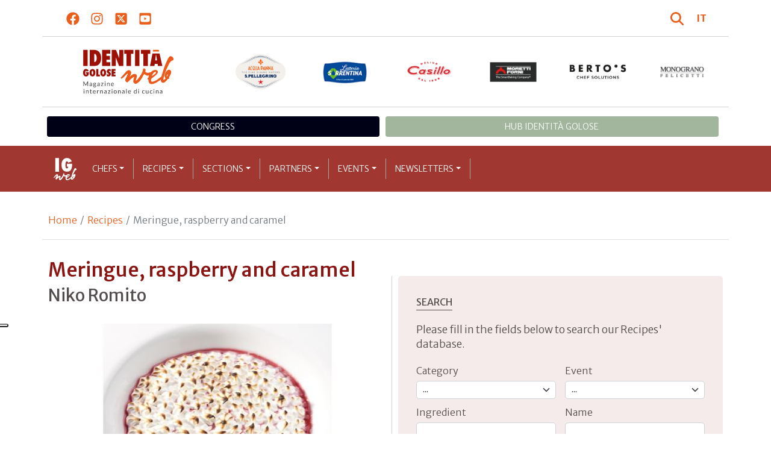

--- FILE ---
content_type: text/html; charset=utf-8
request_url: https://www.identitagolose.com/sito/en/12/4458/recipes/meringue-raspberry-and-caramel.html?p=0
body_size: 26795
content:
<!-- SETUP CACHE USED //-->
<!-- LANG CACHE USED //-->
<!-- CFG CACHE REBUILT //--><!-- CFG CACHE USED //--><!doctype html>
<html xmlns="http://www.w3.org/1999/xhtml" lang="EN">
<head>
	<!-- Google Tag Manager -->
	<script>(function(w,d,s,l,i){w[l]=w[l]||[];w[l].push({'gtm.start':
	new Date().getTime(),event:'gtm.js'});var f=d.getElementsByTagName(s)[0],
	j=d.createElement(s),dl=l!='dataLayer'?'&l='+l:'';j.async=true;j.src=
	'https://www.googletagmanager.com/gtm.js?id='+i+dl;f.parentNode.insertBefore(j,f);
	})(window,document,'script','dataLayer','GTM-M4Q9CRC9');</script>
	<!-- End Google Tag Manager -->
	
  <meta http-equiv="Content-Type" content="text/html; charset=utf-8">
  <title>Meringue, raspberry and caramel</title>
  <meta http-equiv="content-language" content="en">
  <meta name="description" content="For the caramel base
Pour the sugar and the cream into separate saucepans. Heat on a medium-high heat. When the caramel starts to bubble, gradually add the hot cream. Wait for a few seconds then add the egg yolks, continuing to mix with a whisk. Return t">
  <meta name="keywords" content="">
  <meta name="robots" content="index,follow">
  <meta name="robots" content="all">
  <meta name="rating" content="General">
  <meta name="distribution" content="Global">
  
<link rel="canonical" href="https://www.identitagolose.com/sito/en/12/4458/recipes/meringue-raspberry-and-caramel.html" />

  <meta property="og:title" content="Meringue, raspberry and caramel" />
  <meta property="og:description" content="For the caramel base
Pour the sugar and the cream into separate saucepans. Heat on a medium-high heat. When the caramel starts to bubble, gradually add the hot cream. Wait for a few seconds then add the egg yolks, continuing to mix with a whisk. Return t" />
  <meta property="og:url" content="https://www.identitagolose.com/sito/en/12/4458/recipes/meringue-raspberry-and-caramel.html" />
  <meta property="og:image" content="https://www.identitagolose.it/public/images/big/meringa_romito.jpg"/>
  <meta property="og:site_name" content="Identità Golose Web: magazine italiano di cucina internazionale!" />
  <meta property="og:type" content="article" />
  <meta property="fb:app_id" content="370734876637309" />
  <meta property="article:publisher" content="https://www.facebook.com/identitagolose/" />
  

<meta name="twitter:card" content="summary">
<meta name="twitter:title" content="Meringue, raspberry and caramel" />
<meta name="twitter:description" content="For the caramel base
Pour the sugar and the cream into separate saucepans. Heat on a medium-high heat. When the caramel starts to bubble, gradually add the hot cream. Wait for a few seconds then add the egg yolks, continuing to mix with a whisk. Return t" />
<meta name="twitter:image0:src" content="https://www.identitagolose.it/public/images/big/meringa_romito.jpg" />



<link href="https://www.identitagolose.com/ermes/sito/themes/magaz2023/css/styles/_variables.min.css?v=02" rel="stylesheet" type="text/css" />

<link href="https://www.identitagolose.com/ermes/sito/themes/magaz2023/css/styles/bootstrap.min.css" rel="stylesheet" type="text/css" />
<link href="https://www.identitagolose.com/ermes/sito/themes/magaz2023/css/styles/_font.min.css?v=04" rel="stylesheet" type="text/css" />
<link href="https://www.identitagolose.com/ermes/sito/themes/magaz2023/css/styles/_style.min.css?v=87" rel="stylesheet" type="text/css" />
<link href="https://www.identitagolose.com/ermes/sito/themes/magaz2023/css/styles/_responsive.min.css?v=126" rel="stylesheet" type="text/css" />

<link href="https://www.identitagolose.com/ermes/sito/themes/magaz2023/css/styles/_mega.min.css?v=03" rel="stylesheet" type="text/css" />
<link href="https://www.identitagolose.com/ermes/sito/themes/magaz2023/css/styles/_swiper-bundle.min.css" rel="stylesheet" type="text/css"/>
<link href="https://www.identitagolose.com/ermes/sito/themes/magaz2023/css/common/awesomplete/awesomplete.min.css" rel="stylesheet" type="text/css"/>


<!-- INIZIO EXTRA META HEAD //-->
<meta content="width=device-width, initial-scale=1" name="viewport">
<!-- Fav and touch icons -->
<link rel="apple-touch-icon-precomposed" sizes="144x144" href="https://www.identitagolose.com/ermes/sito/themes/magaz2023/img/ico/apple-touch-icon-144-precomposed.png">
<link rel="apple-touch-icon-precomposed" sizes="114x114" href="https://www.identitagolose.com/ermes/sito/themes/magaz2023/img/ico/apple-touch-icon-114-precomposed.png">
<link rel="apple-touch-icon-precomposed" sizes="72x72" href="https://www.identitagolose.com/ermes/sito/themes/magaz2023/img/ico/apple-touch-icon-72-precomposed.png">
<link rel="apple-touch-icon-precomposed" sizes="57x57" href="https://www.identitagolose.com/ermes/sito/themes/magaz2023/img/ico/apple-touch-icon-57-precomposed.png">
<link rel="shortcut icon" href="https://www.identitagolose.com/ermes/sito/themes/magaz2023/img/ico/favicon.png">
<!-- FINE EXTRA META HEAD //-->



<meta name="Googlebot-News" content="index, follow"><body class="page">

	<!-- Google Tag Manager (noscript) -->
	<noscript><iframe src="https://www.googletagmanager.com/ns.html?id=GTM-M4Q9CRC9"
	height="0" width="0" style="display:none;visibility:hidden"></iframe></noscript>
	<!-- End Google Tag Manager (noscript) -->
	<!-- USE CACHE //--><!-- NO  CACHE //-->										<div class="container-fluid">
						<div class="row">
							<div class="col-12">
								<div class="container">
									<div class=" my-2 py-3 px-3 px-lg-5">
										<div class="row justify-content-between align-items-center">
											<div class="col-6 text-start">
												<a href="https://www.facebook.com/identitagolose" target="_blank" class="d-inline-block me-2 me-lg-3 p-1 p-lg-1" title="Facebook" aria-label="Segui Identità Golose su Facebook">
													<svg xmlns="http://www.w3.org/2000/svg" width="22" height="22" fill="currentColor" viewBox="0 0 512 512" alt="Facebook">
														<path d="M504 256C504 119 393 8 256 8S8 119 8 256c0 123.78 90.69 226.38 209.25 245V327.69h-63V256h63v-54.64c0-62.15 37-96.48 93.67-96.48 27.14 0 55.52 4.84 55.52 4.84v61h-31.28c-30.8 0-40.41 19.12-40.41 38.73V256h68.78l-11 71.69h-57.78V501C413.31 482.38 504 379.78 504 256z"/>
													</svg>
												</a>
												<a href="https://instagram.com/identitagolose" target="_blank" class="d-inline-block me-2 me-lg-3 p-1 p-lg-1" title="Instagram" aria-label="Segui Identità Golose su Instagram">
													<svg xmlns="http://www.w3.org/2000/svg" width="22" height="22" fill="currentColor" viewBox="0 0 448 512" alt="Instagram">
														<path d="M224.1 141c-63.6 0-114.9 51.3-114.9 114.9s51.3 114.9 114.9 114.9S339 319.5 339 255.9 287.7 141 224.1 141zm0 189.6c-41.1 0-74.7-33.5-74.7-74.7s33.5-74.7 74.7-74.7 74.7 33.5 74.7 74.7-33.6 74.7-74.7 74.7zm146.4-194.3c0 14.9-12 26.8-26.8 26.8-14.9 0-26.8-12-26.8-26.8s12-26.8 26.8-26.8 26.8 12 26.8 26.8zm76.1 27.2c-1.7-35.9-9.9-67.7-36.2-93.9-26.2-26.2-58-34.4-93.9-36.2-37-2.1-147.9-2.1-184.9 0-35.8 1.7-67.6 9.9-93.9 36.1s-34.4 58-36.2 93.9c-2.1 37-2.1 147.9 0 184.9 1.7 35.9 9.9 67.7 36.2 93.9s58 34.4 93.9 36.2c37 2.1 147.9 2.1 184.9 0 35.9-1.7 67.7-9.9 93.9-36.2 26.2-26.2 34.4-58 36.2-93.9 2.1-37 2.1-147.8 0-184.8zM398.8 388c-7.8 19.6-22.9 34.7-42.6 42.6-29.5 11.7-99.5 9-132.1 9s-102.7 2.6-132.1-9c-19.6-7.8-34.7-22.9-42.6-42.6-11.7-29.5-9-99.5-9-132.1s-2.6-102.7 9-132.1c7.8-19.6 22.9-34.7 42.6-42.6 29.5-11.7 99.5-9 132.1-9s102.7-2.6 132.1 9c19.6 7.8 34.7 22.9 42.6 42.6 11.7 29.5 9 99.5 9 132.1s2.7 102.7-9 132.1z"/>
													</svg>
												</a>
												<a href="https://twitter.com/identitagolose" target="_blank" class="d-inline-block me-2 me-lg-3 p-1 p-lg-1" title="Twitter" aria-label="Segui Identità Golose su Twitter">
													<svg xmlns="http://www.w3.org/2000/svg" width="22" height="22" fill="currentColor" viewBox="0 0 448 512" alt="X">
														<path d="M64 32C28.7 32 0 60.7 0 96V416c0 35.3 28.7 64 64 64H384c35.3 0 64-28.7 64-64V96c0-35.3-28.7-64-64-64H64zm297.1 84L257.3 234.6 379.4 396H283.8L209 298.1 123.3 396H75.8l111-126.9L69.7 116h98l67.7 89.5L313.6 116h47.5zM323.3 367.6L153.4 142.9H125.1L296.9 367.6h26.3z"/>
													</svg>
												</a>
												<a href="https://www.youtube.com/user/identitagolose" target="_blank" class="d-inline-block p-1 p-lg-1" title="Youtube" aria-label="Segui Identità Golose su Youtube">
													<svg xmlns="http://www.w3.org/2000/svg" width="22" height="22" fill="currentColor" viewBox="0 0 448 512" alt="Youtube">
														<path d="M186.8 202.1l95.2 54.1-95.2 54.1V202.1zM448 80v352c0 26.5-21.5 48-48 48H48c-26.5 0-48-21.5-48-48V80c0-26.5 21.5-48 48-48h352c26.5 0 48 21.5 48 48zm-42 176.3s0-59.6-7.6-88.2c-4.2-15.8-16.5-28.2-32.2-32.4C337.9 128 224 128 224 128s-113.9 0-142.2 7.7c-15.7 4.2-28 16.6-32.2 32.4-7.6 28.5-7.6 88.2-7.6 88.2s0 59.6 7.6 88.2c4.2 15.8 16.5 27.7 32.2 31.9C110.1 384 224 384 224 384s113.9 0 142.2-7.7c15.7-4.2 28-16.1 32.2-31.9 7.6-28.5 7.6-88.1 7.6-88.1z"/>
													</svg>
												</a>
											</div>

											<div class="col-6 text-end justify-content-end align-items-center">
												<a href="https://www.identitagolose.com/sito/en/113/ricerca.html" title="Cerca" class="d-inline-block me-2 me-lg-3 p-1 p-lg-1" title="Cerca" aria-label="Cerca tra gli articoli di Identità Golose">
													<svg xmlns="http://www.w3.org/2000/svg" width="22" height="22" fill="currentColor" viewBox="0 0 512 512" class="me-2" alt="Cerca tra gli articoli di Identità Golose">
														<path d="M416 208c0 45.9-14.9 88.3-40 122.7L502.6 457.4c12.5 12.5 12.5 32.8 0 45.3s-32.8 12.5-45.3 0L330.7 376c-34.4 25.2-76.8 40-122.7 40C93.1 416 0 322.9 0 208S93.1 0 208 0S416 93.1 416 208zM208 352a144 144 0 1 0 0-288 144 144 0 1 0 0 288z"/>
													</svg>
												</a>
												<a class="lang" href="https://www.identitagolose.it/" title="Italiano" target="_self"  aria-label="Italiano"><span class="fw-bold">IT</span></a>											</div>
										</div>
									</div>
								</div>
							</div>
						</div>
					</div>

<div class="container">
		<div class="row justify-content-center align-items-center header-logo py-2 py-lg-3">
		<div class="col-12 col-sm-3 text-center order-2 order-sm-1 py-4 py-sm-0 col-logo">
			<a id="logo" href="https://www.identitagolose.com/"><img src="https://www.identitagolose.com/ermes/sito/themes/magaz2023/img/igweb-logo.svg" alt="Identità Golose Web, magazine internazionale di cucina" border="0" width="160" height="96" class="img-fluid" /></a>
		</div>
		<div class="col-12 col-sm-9 order-1 order-sm-2 py-4 py-sm-0">
			<!-- APRE BANNER -->
			<div class="cs-banner-loghi swiper-loghi swiper-hidden overflow-hidden">	<div class="swiper-wrapper"><div class="banner-trigger-loghi swiper-slide"><a id="id-banner-1124" class="d-block swiper-link " href="https://www.parmigianoreggiano.com" target="_blank" title="Parmigiano Reggiano leggi le news"><img src="https://www.identitagolose.it/public/media/gif/parmigianoreggiano-100x60-ig2021.gif" width="100" height="63" alt="Parmigiano Reggiano leggi le news" border="0" class="img-responsive cs-img-responsive cs-gif " /></a></div><div class="banner-trigger-loghi swiper-slide"><a id="id-banner-1247" class="d-block swiper-link " href="https://www.identitagolose.com/sito/en/99/acqua-panna-spellegrino.html?p=0" target="_self" title="Acqua Panna S.Pellegrino leggi le news"><img src="https://www.identitagolose.it/public/media/gif/main-sponsor-2024-apsp.gif" width="166" height="90" alt="Acqua Panna S.Pellegrino leggi le news" border="0" class="img-responsive cs-img-responsive cs-gif " /></a></div><div class="banner-trigger-loghi swiper-slide"><a id="id-banner-1129" class="d-block swiper-link " href="https://latteriasorrentina.com" target="_blank" title="Latteria Sorrentina leggi le news"><img src="https://www.identitagolose.it/public/media/gif/latteriasorrentina2021.gif" width="100" height="63" alt="Latteria Sorrentina leggi le news" border="0" class="img-responsive cs-img-responsive cs-gif " /></a></div><div class="banner-trigger-loghi swiper-slide"><a id="id-banner-1231" class="d-block swiper-link " href="https://www.molinocasillo.com" target="_blank" title="Molino Casillo"><img src="https://www.identitagolose.it/public/media/gif/main-sponsor-2023-molino-casillo-small.gif" width="166" height="90" alt="Molino Casillo" border="0" class="img-responsive cs-img-responsive cs-gif " /></a></div><div class="banner-trigger-loghi swiper-slide"><a id="id-banner-977" class="d-block swiper-link " href="https://www.identitagolose.com/sito/en/408/moretti-forni.html" target="_self" title="Forni Moretti leggi le news"><img src="https://www.identitagolose.it/public/media/gif/fornimoretti2019-testata.gif" width="100" height="63" alt="Forni Moretti leggi le news" border="0" class="img-responsive cs-img-responsive cs-gif " /></a></div><div class="banner-trigger-loghi swiper-slide"><a id="id-banner-905" class="d-block swiper-link " href="https://www.identitagolose.it/sito/it/236/18765/bertos/bertos.html?p=0ssionali/1-0.html" target="_self" title="Berto's leggi le news"><img src="https://www.identitagolose.it/public/media/gif/main-sponsor-2024-bertos.gif" width="166" height="90" alt="Berto's leggi le news" border="0" class="img-responsive cs-img-responsive cs-gif " /></a></div><div class="banner-trigger-loghi swiper-slide"><a id="id-banner-394" class="d-block swiper-link " href="https://www.identitagolose.com/sito/en/123/monograno-felicetti.html?p=0" target="" title="ENG Monograno Felicetti leggi le news"><img src="https://www.identitagolose.it/public/media/gif/MonogranoFelicettitestata2014_copia1.gif" width="100" height="63" alt="ENG Monograno Felicetti leggi le news" border="0" class="img-responsive cs-img-responsive cs-gif " /></a></div>	</div></div>			<!-- CHIUDE BANNER -->
		</div>
	</div>
</div>
						<div class="container menu-network d-none d-lg-block my-4" id="id-network">
				<nav class="nav nav-pills flex-column flex-md-row nav-justified">
					<a class="text-center nav-link mt-3 mt-lg-0 menu-congresso" href="https://www.identitagolose.it/sito/it/406/congresso-identita-milano.html" target="_self">Congress</a>
					<a class="text-center nav-link mt-3 mt-lg-0 menu-hub" href="https://www.identitagolosemilano.com/" target="_blank">Hub Identit&agrave; Golose</a>
				</nav>
			</div>
			<header class="navbar navbar-expand-lg bd-navbar sticky-top">
  <nav class="container-xl container-xxl bd-gutter flex-wrap flex-lg-nowrap" aria-label="Menu principale">
		<button class="navbar-toggler collapsed" type="button" data-bs-toggle="collapse" data-bs-target="#navbar-ig" aria-label="Menu">
			<div class="hamburger-toggle">
				<div class="hamburger">
					<span></span>
					<span></span>
					<span></span>
				</div>
			</div>
		</button>
		<a id="logo-small" class="navbar-brand navbar-left m-0" href="https://www.identitagolose.com/"><img src="https://www.identitagolose.com/ermes/sito/themes/magaz2023/img/igweb-logo-small.svg" alt="Identità Golose Web, magazine internazionale di cucina" width="60" height="60" /></a>
		<!-- USE CACHE MENU SUB1 //--><!-- USE CACHE MENU SUB2 //--><!-- USE CACHE MENU SUB3 //--><!-- USE CACHE MENU SUB4 //--><!-- USE CACHE MENU //--><div class="collapse navbar-collapse" id="navbar-ig">
	<ul class="navbar-nav navbar-nav-scroll navbar-left fadeIn" data-duration="normal">

		<li class="nav-item dropdown dropdown-mega position-static">
			<a class="nav-link dropdown-toggle" href="#" data-bs-toggle="dropdown" data-bs-auto-close="outside">Chefs</a>
			<div class="dropdown-menu shadow">
				<div class="mega-content px-0 px-lg-4">
					<div class="container">
						<div class="row p-0 p-lg-4 py-5 pt-lg-0 pb-lg-5"><div class="col-12 col-sm-6 col-md-3 bg-menu-col"><div class="cs-menu-label">Chef</div><div class="card mt-5 mb-3"><img data-src="https://www.identitagolose.it/public/images/medium/mazzucchelli_aurora.jpg" alt="" data-sizes="auto" border="0" class="img-responsive lazyload" /><div class="card-body"><div class="card.text"><h4><a class="stretched-link" href="https://www.identitagolose.com/sito/en/6/2477/chef/aurora.html" title="Aurora Mazzucchelli">Aurora Mazzucchelli</a></h4></div></div></div><a class="btn btn-light btn-lg my-2 text-uppercase" href="https://www.identitagolose.com/sito/en/6/chef.html" title="CONSULTA TUTTI GLI CHEF">GLI CHEF</a></div><div class="col-12 col-sm-6 col-md-3 bg-menu-col"><a class="cs-menu" href="https://www.identitagolose.com/sito/en/6/2477/chef/aurora.html" title="Chef"><span>Aurora Mazzucchelli</span></a><a class="cs-menu" href="https://www.identitagolose.com/sito/en/6/4633/chef/claudio.html" title="Chef"><span>Claudio Sadler</span></a><a class="cs-menu" href="https://www.identitagolose.com/sito/en/6/21758/chef/matteo.html" title="Chef"><span>Matteo Lunelli</span></a><a class="cs-menu" href="https://www.identitagolose.com/sito/en/6/4293/chef/igor.html" title="Chef"><span>Igor Macchia</span></a><a class="cs-menu" href="https://www.identitagolose.com/sito/en/6/616/chef/benjamin-e-clara.html" title="Chef"><span>Benjamin e Clara Weatherall</span></a><a class="cs-menu" href="https://www.identitagolose.com/sito/en/6/4592/chef/wylie.html" title="Chef"><span>Wylie Dufresne</span></a><a class="cs-menu" href="https://www.identitagolose.com/sito/en/6/4311/chef/ilario.html" title="Chef"><span>Ilario Vinciguerra</span></a><a class="cs-menu" href="https://www.identitagolose.com/sito/en/6/9472/chef/haruo.html" title="Chef"><span>Haruo Ichikawa e Lorenzo Lavezzari</span></a><a class="cs-menu" href="https://www.identitagolose.com/sito/en/6/3445/chef/elio.html" title="Chef"><span>Elio Sironi</span></a><a class="cs-menu" href="https://www.identitagolose.com/sito/en/6/2605/chef/bjorn.html" title="Chef"><span>Björn Frantzén</span></a><a class="cs-menu" href="https://www.identitagolose.com/sito/en/6/4616/chef/andrea.html" title="Chef"><span>Andrea Menichetti</span></a><a class="cs-menu" href="https://www.identitagolose.com/sito/en/6/16457/chef/beppe.html" title="Chef"><span>Beppe Allegretta</span></a><a class="cs-menu" href="https://www.identitagolose.com/sito/en/6/4265/chef/vesna-e-gasper.html" title="Chef"><span>Vesna e Gašper Carman</span></a><a class="cs-menu" href="https://www.identitagolose.com/sito/en/6/2665/chef/marianna.html" title="Chef"><span>Marianna Vitale</span></a><a class="cs-menu" href="https://www.identitagolose.com/sito/en/6/14105/chef/niimori.html" title="Chef"><span>Niimori  Nobuya</span></a></div><div class="col-12 col-sm-6 col-md-3 bg-menu-col"><a class="cs-menu" href="https://www.identitagolose.com/sito/en/6/21530/chef/massimo.html" title="Chef"><span>Massimo Alverà</span></a><a class="cs-menu" href="https://www.identitagolose.com/sito/en/6/16426/chef/marco.html" title="Chef"><span>Marco Sacco</span></a><a class="cs-menu" href="https://www.identitagolose.com/sito/en/6/4588/chef/mathias.html" title="Chef"><span>Mathias Dahlgren</span></a><a class="cs-menu" href="https://www.identitagolose.com/sito/en/6/4307/chef/galileo.html" title="Chef"><span>Galileo Reposo</span></a><a class="cs-menu" href="https://www.identitagolose.com/sito/en/6/25413/chef/matteo.html" title="Chef"><span>Matteo Garnero e Enrico Ponza</span></a><a class="cs-menu" href="https://www.identitagolose.com/sito/en/6/14062/chef/lucca.html" title="Chef"><span>Lucca Cantarin</span></a><a class="cs-menu" href="https://www.identitagolose.com/sito/en/6/9440/chef/giancarlo.html" title="Chef"><span>Giancarlo Perbellini</span></a><a class="cs-menu" href="https://www.identitagolose.com/sito/en/6/32536/chef/giacomo.html" title="Chef"><span>Giacomo Devoto and Gianmarco Ferrandi</span></a><a class="cs-menu" href="https://www.identitagolose.com/sito/en/6/25142/chef/fabrizio.html" title="Chef"><span>Fabrizio Fiorani</span></a><a class="cs-menu" href="https://www.identitagolose.com/sito/en/6/3539/chef/josko.html" title="Chef"><span>Joško Sirk</span></a><a class="cs-menu" href="https://www.identitagolose.com/sito/en/6/19005/chef/francesco-e-vincenzo.html" title="Chef"><span>Francesco e Vincenzo Montaruli</span></a><a class="cs-menu" href="https://www.identitagolose.com/sito/en/6/30636/chef/jessica.html" title="Chef"><span>Jessica Rosval</span></a><a class="cs-menu" href="https://www.identitagolose.com/sito/en/6/21318/chef/solaika.html" title="Chef"><span>Solaika Marrocco</span></a><a class="cs-menu" href="https://www.identitagolose.com/sito/en/6/4628/chef/rocco.html" title="Chef"><span>Rocco Princi</span></a><a class="cs-menu" href="https://www.identitagolose.com/sito/en/6/21296/chef/jose.html" title="Chef"><span>José Avillez</span></a></div><div class="col-12 col-sm-6 col-md-3 bg-menu-col"><a class="cs-menu" href="https://www.identitagolose.com/sito/en/6/5299/chef/maxime.html" title="Chef"><span>Maxime Meilleur</span></a><a class="cs-menu" href="https://www.identitagolose.com/sito/en/6/4611/chef/marcello.html" title="Chef"><span>Marcello Leoni</span></a><a class="cs-menu" href="https://www.identitagolose.com/sito/en/6/38880/chef/andrea.html" title="Chef"><span>Andrea Antonini</span></a><a class="cs-menu" href="https://www.identitagolose.com/sito/en/6/2666/chef/felice.html" title="Chef"><span>Felice Sgarra</span></a><a class="cs-menu" href="https://www.identitagolose.com/sito/en/6/2737/chef/aldo.html" title="Chef"><span>Aldo Zivieri</span></a><a class="cs-menu" href="https://www.identitagolose.com/sito/en/6/4260/chef/renata.html" title="Chef"><span>Renata Braune</span></a><a class="cs-menu" href="https://www.identitagolose.com/sito/en/6/38914/chef/alessandro.html" title="Chef"><span>Alessandro Lo Stocco</span></a><a class="cs-menu" href="https://www.identitagolose.com/sito/en/6/5035/chef/giuseppe.html" title="Chef"><span>Giuseppe Palmieri</span></a><a class="cs-menu" href="https://www.identitagolose.com/sito/en/6/3534/chef/giuseppe.html" title="Chef"><span>Giuseppe Rambaldi</span></a><a class="cs-menu" href="https://www.identitagolose.com/sito/en/6/2459/chef/gianluca.html" title="Chef"><span>Gianluca Fusto</span></a><a class="cs-menu" href="https://www.identitagolose.com/sito/en/6/4590/chef/leonardo.html" title="Chef"><span>Leonardo Di Carlo</span></a><a class="cs-menu" href="https://www.identitagolose.com/sito/en/6/4635/chef/alfredo.html" title="Chef"><span>Alfredo Russo</span></a><a class="cs-menu" href="https://www.identitagolose.com/sito/en/6/25116/chef/maico.html" title="Chef"><span>Maico Campilongo e Kristjan D'Angelo</span></a><a class="cs-menu" href="https://www.identitagolose.com/sito/en/6/4295/chef/denis.html" title="Chef"><span>Denis Martin</span></a><a class="cs-menu" href="https://www.identitagolose.com/sito/en/6/4266/chef/franco-e-raffaella.html" title="Chef"><span>Franco e Raffaella Cazzamali</span></a></div>
					</div>
				</div>
			</div>
		</li>
		<li class="nav-item dropdown dropdown-mega position-static">
			<a class="nav-link dropdown-toggle" href="#" data-bs-toggle="dropdown" data-bs-auto-close="outside">Recipes</a>
			<div class="dropdown-menu shadow">
				<div class="mega-content px-0 px-lg-4">
					<div class="container">
						<div class="row p-0 p-lg-4 py-5 pt-lg-0 pb-lg-5"><div class="col-12 col-sm-6 col-md-3 bg-menu-col"><div class="cs-menu-label">Recipes</div><div class="card mt-5 mb-3"><img data-src="https://www.identitagolose.it/public/images/medium/filettomanzo.jpg" alt="" data-sizes="auto" border="0" class="img-responsive lazyload" /><div class="card-body"><div class="card.text"><h4><a class="stretched-link" href="https://www.identitagolose.com/sito/en/12/4125/recipes/pohorje-beef-sandwich.html" title="Pohorje beef "sandwich"



">Pohorje beef "sandwich"



</a></h4></div></div></div><a class="btn btn-light btn-lg my-2 text-uppercase" href="https://www.identitagolose.com/sito/en/12/recipes.html" title="CONSULTA TUTTE LE RICETTE">LE RICETTE</a></div><div class="col-12 col-sm-6 col-md-3 bg-menu-col"><a class="cs-menu" href="https://www.identitagolose.com/sito/en/12/4125/recipes/pohorje-beef-sandwich.html" title="Recipes"><span>Pohorje beef "sandwich"



</span><br />by <em>Tomaž Kavcic</em></a><a class="cs-menu" href="https://www.identitagolose.com/sito/en/12/4154/recipes/herring.html" title="Recipes"><span>Herring
</span></a><a class="cs-menu" href="https://www.identitagolose.com/sito/en/12/4105/recipes/hand-drawn-spaghetti-with-tomato-fillet.html" title="Recipes"><span>Hand drawn spaghetti with tomato fillet

</span><br />by <em>Alfonso Caputo</em></a><a class="cs-menu" href="https://www.identitagolose.com/sito/en/12/4449/recipes/mullet-foie-gras-and-jerusalem-artichoke.html" title="Recipes"><span>Mullet, foie gras and Jerusalem artichoke</span><br />by <em>Enrico Panero</em></a><a class="cs-menu" href="https://www.identitagolose.com/sito/en/12/4431/recipes/pizza-express.html" title="Recipes"><span>Pizza Express</span><br />by <em>Giuseppe Giordano</em></a><a class="cs-menu" href="https://www.identitagolose.com/sito/en/12/3914/recipes/mozzarella-filled-squid-sandwich.html" title="Recipes"><span>Mozzarella-filled squid sandwich</span><br />by <em>Heinz Beck</em></a><a class="cs-menu" href="https://www.identitagolose.com/sito/en/12/4040/recipes/turning-point.html" title="Recipes"><span>Turning point</span><br />by <em>Pietro Leemann</em></a><a class="cs-menu" href="https://www.identitagolose.com/sito/en/12/4457/recipes/ravioli-with-broccoli-and-sea-urchins.html" title="Recipes"><span>Ravioli with broccoli and sea urchins</span></a></div><div class="col-12 col-sm-6 col-md-3 bg-menu-col"><a class="cs-menu" href="https://www.identitagolose.com/sito/en/12/4420/recipes/per-e-muss-salad-glazed-montella-chestnuts-celery-sauce-and-anchovy-salt.html" title="Recipes"><span>“Per e muss” salad, glazed Montella chestnuts, celery sauce and anchovy salt</span><br />by <em>Gennaro Esposito</em></a><a class="cs-menu" href="https://www.identitagolose.com/sito/en/12/4099/recipes/onion-dumpling-on-roast-artichokes-with-smoked-ricotta-and-fresh-turnip.html" title="Recipes"><span>Onion dumpling on roast artichokes with smoked ricotta and fresh turnip</span><br />by <em>Janez Bratovž</em></a><a class="cs-menu" href="https://www.identitagolose.com/sito/en/12/4358/recipes/lightly-smoked-cods-head-with-cauliflower-in-brown-butter-and-salted-dried-cod-roe.html" title="Recipes"><span>Lightly smoked cod's head with cauliflower in brown butter and salted, dried cod roe</span><br />by <em>Daniel Berlin</em></a><a class="cs-menu" href="https://www.identitagolose.com/sito/en/12/4095/recipes/parmigiano-reggiano-cream-morsels-wrapped-in-gnocchi-with-marzuolo-truffle.html" title="Recipes"><span>Parmigiano Reggiano cream morsels wrapped in gnocchi, with marzuolo truffle</span><br />by <em>Alberto Bettini</em></a><a class="cs-menu" href="https://www.identitagolose.com/sito/en/12/7761/recipes/mexican-bubble-cup.html" title="Recipes"><span>Mexican Bubble Cup</span></a><a class="cs-menu" href="https://www.identitagolose.com/sito/en/12/4060/recipes/smoked-squacquerone-risotto-saffron-pears-and-mora-bacon.html" title="Recipes"><span>Smoked squacquerone risotto, saffron pears and "Mora" bacon </span><br />by <em>Fabio Rossi</em></a><a class="cs-menu" href="https://www.identitagolose.com/sito/en/12/4427/recipes/forcello-cockerel-from-the-tetraonide-family.html" title="Recipes"><span>Forcello cockerel from the Tetraonide family </span><br />by <em>Alessandro Gilmozzi</em></a><a class="cs-menu" href="https://www.identitagolose.com/sito/en/12/7773/recipes/coleseed-colliflower-parsley-and-smoked-cheese.html" title="Recipes"><span>Coleseed, colliflower, parsley and smoked cheese</span></a></div><div class="col-12 col-sm-6 col-md-3 bg-menu-col"><a class="cs-menu" href="https://www.identitagolose.com/sito/en/12/3910/recipes/soft-potato-with-verbena-and-roast-kidney.html" title="Recipes"><span>Soft potato with verbena and roast kidney</span><br />by <em>Enrico Bartolini</em></a><a class="cs-menu" href="https://www.identitagolose.com/sito/en/12/4214/recipes/marine-expression.html" title="Recipes"><span>Marine expression</span><br />by <em>Paul Liebrandt</em></a><a class="cs-menu" href="https://www.identitagolose.com/sito/en/12/3932/recipes/spit-roast-pigeon-raw-red-cabbage-jam.html" title="Recipes"><span>Spit-roast pigeon, raw red cabbage jam
</span><br />by <em>Enrico Crippa</em></a><a class="cs-menu" href="https://www.identitagolose.com/sito/en/12/3921/recipes/olive-oil-sponge-montepulciano-grape-jam-and-atri-pecorino-ice-cream.html" title="Recipes"><span>Olive oil sponge, Montepulciano grape jam and Atri pecorino ice-cream</span><br />by <em>Fabrizio Camplone</em></a><a class="cs-menu" href="https://www.identitagolose.com/sito/en/12/7764/recipes/avocado-with-tomato-powder-and-olive-oil.html" title="Recipes"><span>Avocado with tomato powder and olive oil
</span></a><a class="cs-menu" href="https://www.identitagolose.com/sito/en/12/3934/recipes/local-rabbit-grilled-with-langoustines-from-laeso.html" title="Recipes"><span>Local rabbit grilled with langoustines from Læsø</span><br />by <em>Paul Cunningham</em></a><a class="cs-menu" href="https://www.identitagolose.com/sito/en/12/4238/recipes/horizontal-potato.html" title="Recipes"><span>Horizontal potato</span><br />by <em>Davide Scabin</em></a><a class="cs-menu" href="https://www.identitagolose.com/sito/en/12/4053/recipes/pike-cube-in-inverted-toast.html" title="Recipes"><span>Pike cube in inverted toast</span><br />by <em>Emmanuel Renaut</em></a></div>
					</div>
				</div>
			</div>
		</li>
		<li class="nav-item dropdown dropdown-mega position-static">
			<a class="nav-link dropdown-toggle" href="#" data-bs-toggle="dropdown" data-bs-auto-close="outside">Sections</a>
			<div class="dropdown-menu shadow">
				<div class="mega-content px-0 px-lg-4">
					<div class="container">
						<div class="row p-0 p-lg-4 py-5 pt-lg-0 pb-lg-5"><div class="col-12 col-sm-6 col-md-3 bg-menu-col"><div class="cs-menu-label">Sections</div><div class="card mt-5 mb-3"><img data-src="https://www.identitagolose.it/public/images/medium/esterno-13.jpg" data-sizes="auto" alt="Tribarakkio, ossia la cucina familiare che fa bene al cuore (e alla Calabria)" border="0" class="img-fluid lazyload" /><div class="card-body"><div class="card-text"><h4><a href="https://www.identitagolose.com/sito/en/44/dallitalia.html" title="Tribarakkio, ossia la cucina familiare che fa bene al cuore (e alla Calabria)" class="stretched-link">Dall'Italia</a></h4><h5>Tribarakkio, ossia la cucina familiare che fa bene al cuore (e alla Calabria)</h5></div></div></div><a class="btn btn-light btn-lg my-2 text-uppercase" href="https://www.identitagolose.com/sito/en/13/rubriche.html" title="SECTIONS LIST">SECTIONS LIST</a><a class="btn btn-light btn-lg my-2 text-uppercase" href="https://www.identitagolose.com/sito/en/429/dossier-speciali.html" title="Dossier Speciali">Dossier Speciali</a><a class="btn btn-light btn-lg my-2 text-uppercase" href="211/the-authors.html" title="AUTHOR'S LIST">AUTHOR'S LIST</a></div><div class="col-12 col-sm-6 col-md-3 bg-menu-col"><a class="cs-menu" href="https://www.identitagolose.com/sito/en/41/primo-piano.html" title="Primo piano"><span>Primo piano</span></a><a class="cs-menu" href="https://www.identitagolose.com/sito/en/98/zanattamente-buono.html" title="Zanattamente buono"><span>Zanattamente buono</span></a><a class="cs-menu" href="https://www.identitagolose.com/sito/en/40/affari-di-gola-di-paolo-marchi.html" title="Affari di Gola di Paolo Marchi"><span>Affari di Gola di Paolo Marchi</span></a><a class="cs-menu" href="https://www.identitagolose.com/sito/en/416/capolavori-italiani-in-cucina.html" title="Capolavori Italiani in cucina"><span>Capolavori Italiani in cucina</span></a><a class="cs-menu" href="https://www.identitagolose.com/sito/en/44/dallitalia.html" title="Dall'Italia"><span>Dall'Italia</span></a><a class="cs-menu" href="https://www.identitagolose.com/sito/en/95/dal-mondo.html" title="Dal Mondo"><span>Dal Mondo</span></a><a class="cs-menu" href="https://www.identitagolose.com/sito/en/146/a-tutta-birra.html" title="A tutta birra"><span>A tutta birra</span></a><a class="cs-menu" href="https://www.identitagolose.com/sito/en/219/best-before.html" title="Best Before"><span>Best Before</span></a><a class="cs-menu" href="https://www.identitagolose.com/sito/en/217/bowerman-around-the-world.html" title="Bowerman around the world
"><span>Bowerman around the world
</span></a><a class="cs-menu" href="https://www.identitagolose.com/sito/en/132/carlo-mangio.html" title="Carlo Mangio"><span>Carlo Mangio</span></a><a class="cs-menu" href="https://www.identitagolose.com/sito/en/154/china-grill.html" title="China Grill"><span>China Grill</span></a><a class="cs-menu" href="https://www.identitagolose.com/sito/en/14/cibi-divini.html" title="Cibi Divini"><span>Cibi Divini</span></a><a class="cs-menu" href="https://www.identitagolose.com/sito/en/143/cibografando.html" title="Cibografando"><span>Cibografando</span></a><a class="cs-menu" href="https://www.identitagolose.com/sito/en/97/dolcezze.html" title="Dolcezze"><span>Dolcezze</span></a><a class="cs-menu" href="https://www.identitagolose.com/sito/en/216/east-lombardy.html" title="East Lombardy"><span>East Lombardy</span></a><a class="cs-menu" href="https://www.identitagolose.com/sito/en/414/fine-writers.html" title="Fine writers"><span>Fine writers</span></a><a class="cs-menu" href="https://www.identitagolose.com/sito/en/106/frantoio-squadrilli.html" title="Frantoio Squadrilli"><span>Frantoio Squadrilli</span></a><a class="cs-menu" href="https://www.identitagolose.com/sito/en/188/fuori-expo.html" title="Fuori Expo"><span>Fuori Expo</span></a><a class="cs-menu" href="https://www.identitagolose.com/sito/en/107/giovanna-a-capo-tavola.html" title="Giovanna a Capo-tavola"><span>Giovanna a Capo-tavola</span></a></div><div class="col-12 col-sm-6 col-md-3 bg-menu-col"><a class="cs-menu" href="https://www.identitagolose.com/sito/en/165/green.html" title="Green"><span>Green</span></a><a class="cs-menu" href="https://www.identitagolose.com/sito/en/207/guida-alla-guida.html" title="Guida alla Guida"><span>Guida alla Guida</span></a><a class="cs-menu" href="https://www.identitagolose.com/sito/en/205/hotellerie.html" title="Hôtellerie"><span>Hôtellerie</span></a><a class="cs-menu" href="https://www.identitagolose.com/sito/en/179/identita-expo.html" title="Identità Expo"><span>Identità Expo</span></a><a class="cs-menu" href="https://www.identitagolose.com/sito/en/413/identita-golose-milano.html" title="Identità Golose Milano"><span>Identità Golose Milano</span></a><a class="cs-menu" href="https://www.identitagolose.com/sito/en/233/ig2018-il-fattore-umano.html" title="IG2018: il fattore umano"><span>IG2018: il fattore umano</span></a><a class="cs-menu" href="https://www.identitagolose.com/sito/en/240/ig2019-costruire-nuove-memorie.html" title="IG2019: costruire nuove memorie"><span>IG2019: costruire nuove memorie</span></a><a class="cs-menu" href="https://www.identitagolose.com/sito/en/417/ig2020-on-the-road.html" title="IG2020: on the road"><span>IG2020: on the road</span></a><a class="cs-menu" href="https://www.identitagolose.com/sito/en/423/ig2021-il-lavoro.html" title="IG2021: il lavoro"><span>IG2021: il lavoro</span></a><a class="cs-menu" href="https://www.identitagolose.com/sito/en/438/ig2022-the-future-is-now.html" title="IG2022: the future is now"><span>IG2022: the future is now</span></a><a class="cs-menu" href="https://www.identitagolose.com/sito/en/456/ig2023-ladies-and-gentlemen-the-revolution-has-been-served.html" title="IG2023: ladies and gentlemen, the revolution has been served"><span>IG2023: ladies and gentlemen, the revolution has been served</span></a><a class="cs-menu" href="https://www.identitagolose.com/sito/en/458/ig2024-the-disobedience.html" title="IG2024: the disobedience"><span>IG2024: the disobedience</span></a><a class="cs-menu" href="https://www.identitagolose.com/sito/en/469/ig2025-identita-future.html" title="IG2025: Identità Future"><span>IG2025: Identità Future</span></a><a class="cs-menu" href="https://www.identitagolose.com/sito/en/136/in-cantina.html" title="In cantina"><span>In cantina</span></a><a class="cs-menu" href="https://www.identitagolose.com/sito/en/118/in-libreria.html" title="In libreria"><span>In libreria</span></a><a class="cs-menu" href="https://www.identitagolose.com/sito/en/148/in-sala.html" title="In sala"><span>In sala</span></a><a class="cs-menu" href="https://www.identitagolose.com/sito/en/96/le-nostre-cene.html" title="Le nostre cene"><span>Le nostre cene</span></a><a class="cs-menu" href="https://www.identitagolose.com/sito/en/115/mare-aperto.html" title="Mare Aperto"><span>Mare Aperto</span></a><a class="cs-menu" href="https://www.identitagolose.com/sito/en/209/mondo-pizza.html" title="Mondo pizza"><span>Mondo pizza</span></a></div><div class="col-12 col-sm-6 col-md-3 bg-menu-col"><a class="cs-menu" href="https://www.identitagolose.com/sito/en/109/naturalmente.html" title="Naturalmente"><span>Naturalmente</span></a><a class="cs-menu" href="https://www.identitagolose.com/sito/en/145/nordic-food-lab.html" title="Nordic Food Lab"><span>Nordic Food Lab</span></a><a class="cs-menu" href="https://www.identitagolose.com/sito/en/228/passione-gelato.html" title="Passione Gelato"><span>Passione Gelato</span></a><a class="cs-menu" href="https://www.identitagolose.com/sito/en/117/pensa-te.html" title="Pensa Tè"><span>Pensa Tè</span></a><a class="cs-menu" href="https://www.identitagolose.com/sito/en/167/signature-dishes.html" title="Signature Dishes"><span>Signature Dishes</span></a><a class="cs-menu" href="https://www.identitagolose.com/sito/en/135/ricette-illustrate.html" title="Ricette illustrate"><span>Ricette illustrate</span></a><a class="cs-menu" href="https://www.identitagolose.com/sito/en/212/shake-shock.html" title="Shake & shock"><span>Shake & shock</span></a><a class="cs-menu" href="https://www.identitagolose.com/sito/en/105/spotti-e-mangiati.html" title="Spotti e mangiati"><span>Spotti e mangiati</span></a><a class="cs-menu" href="https://www.identitagolose.com/sito/en/192/female-chefs-life-stories.html" title="Female chef's life stories"><span>Female chef's life stories</span></a><a class="cs-menu" href="https://www.identitagolose.com/sito/en/116/chefs-life-stories.html" title="Chefs' life stories"><span>Chefs' life stories</span></a><a class="cs-menu" href="https://www.identitagolose.com/sito/en/180/tutto-expo.html" title="Tutto Expo"><span>Tutto Expo</span></a>
					</div>
				</div>
			</div>
		</li>
		<li class="nav-item dropdown dropdown-mega position-static">
			<a class="nav-link dropdown-toggle" href="#" data-bs-toggle="dropdown" data-bs-auto-close="outside">Partners</a>
			<div class="dropdown-menu shadow">
				<div class="mega-content px-0 px-lg-4">
					<div class="container">
						<div class="row justify-content-start align-items-center p-4 pb-5">
<div class="col-12 col-sm-6 col-md-4 col-lg-3 col-xl-3 text-center my-3"><a href="https://www.identitagolose.com/sito/en/99/acqua-panna-spellegrino.html" title="Acqua Panna - S.Pellegrino"><img data-src="https://www.identitagolose.it/public/media/svg/partnes-apsp-2024.svg" alt="Acqua Panna - S.Pellegrino" data-sizes="auto" border="0" class="img-fluid cs-img-responsive lazyload" /></a></div><div class="col-12 col-sm-6 col-md-4 col-lg-3 col-xl-3 text-center my-3"><a href="https://www.identitagolose.com/sito/en/123/monograno-felicetti.html" title="Monograno Felicetti"><img data-src="https://www.identitagolose.it/public/media/svg/partnes-felicetti.svg" alt="Monograno Felicetti" data-sizes="auto" border="0" class="img-fluid cs-img-responsive lazyload" /></a></div><div class="col-12 col-sm-6 col-md-4 col-lg-3 col-xl-3 text-center my-3"><a href="https://www.identitagolose.com/sito/en/408/moretti-forni.html" title="Moretti Forni"><img data-src="https://www.identitagolose.it/public/media/svg/partnes-moretti.svg" alt="Moretti Forni" data-sizes="auto" border="0" class="img-fluid cs-img-responsive lazyload" /></a></div></div>

					</div>
				</div>
			</div>
		</li>
		<li class="nav-item dropdown dropdown-mega position-static">
			<a class="nav-link dropdown-toggle" href="#" data-bs-toggle="dropdown" data-bs-auto-close="outside">Events</a>
			<div class="dropdown-menu shadow">
				<div class="mega-content px-0 px-lg-4">
					<div class="container">
						<div class="row justify-content-between align-items-start p-0 p-lg-4 py-5 pt-lg-0 pb-lg-5">
							<div class="col-12 col-sm-6 col-md-3 bg-menu-col">
								<!--
								 <span class="cs-menu-label">Identità Milano Congress</span>
								<a class="cs-menu" href="https://www.identitagolose.com/sito/en/406/congresso-identita-milano.html" title="Edizione 2021"><span>Edizione 2022</span></a>
								<a class="cs-menu" href="https://www.identitagolose.com/sito/en/407/presentazione.html" title="Presentazione"><span>Presentazione e passate edizioni</span></a>
								<hr class="cs-menu-divider">
								-->
								<span class="cs-menu-label">International Events</span>
								<a class="cs-menu" href="https://www.identitagolose.com/sito/en/241/identita-los-angeles.html" title="Identità Los Angeles"><span>Identità Los Angeles</span></a>
								<a class="cs-menu" href="https://www.identitagolose.com/sito/en/75/identita-new-york.html" title="Identità New York"><span>Identità New York</span></a>
								<a class="cs-menu" href="https://www.identitagolose.com/sito/en/53/identita-london.html" title="Identità London"><span>Identità London</span></a>
								<a class="cs-menu" href="https://www.identitagolose.com/sito/en/230/identita-boston.html" title="Identità Boston"><span>Identità Boston</span></a>
								<a class="cs-menu" href="https://www.identitagolose.com/sito/en/201/identita-chicago.html" title="Identità Chicago"><span>Identità Chicago</span></a>
							</div>
							<div class="col-12 col-sm-6 col-md-3 bg-menu-col">
								<span class="cs-menu-label">Other Events</span>
								<a class="cs-menu" href="https://www.identitagolose.com/sito/en/427/identita-di-gelato-senigallia.html" title="Identità di Gelato Senigallia"><span>Identità di Gelato Senigallia</span></a>
								<a class="cs-menu" href="https://www.identitagolose.com/sito/en/156/grandi-cuochi-allopera.html" title="Grandi cuochi all'Opera"><span>Grandi cuochi all'Opera</span></a>
								<a class="cs-menu" href="https://www.identitagolose.com/sito/en/159/identita-future.html" title="Identità Future"><span>Identità Future</span></a>
								<a class="cs-menu" href="https://www.identitagolose.com/sito/en/166//identita-cortina.html" title="Identità Cortina"><span>Identità Cortina</span></a>
								<a class="cs-menu" href="https://www.identitagolose.com/sito/en/54/6107/identita-di-liberta.html" title="Identità di libertà"><span>Identità di libertà</span></a>
								<a class="cs-menu" href="https://www.identitagolose.com/sito/en/138/8006/tutti-a-tavola-spesaalmercato/mercati-coperti-milanesi.html" title="Tutti a Tavola!! #spesaalmercato"><span>Tutti a Tavola!! #spesaalmercato</span></a>
								<a class="cs-menu" href="https://www.identitagolose.com/sito/en/125/6105/qoco/qoco-un-autentico-piacere-piccante.html" title="Qoco"><span>Qoco</span></a>
								<a class="cs-menu" href="https://www.identitagolose.com/sito/en/88/1784/un-risotto-per-milano/un-risotto-per-milano.html" title="Un risotto per Milano"><span>Un risotto per Milano</span></a>
								<a class="cs-menu" href="https://www.identitagolose.com/sito/en/55/1785/shanghai/shanghai.html" title="Shanghai"><span>Shanghai</span></a>
							</div>
							<div class="col-12 col-sm-6 col-md-3 bg-menu-col">
								<span class="cs-menu-label">Identità Expo</span>
								<a class="cs-menu" href="https://www.identitagolose.com/sito/en/182/presentazione.html" title="Presentazione"><span>Presentazione</span></a>
								<a class="cs-menu" href="https://www.identitagolose.com/sito/en/185/calendario.html" title="Calendario"><span>Calendario</span></a>
								<a class="cs-menu" href="https://www.identitagolose.com/sito/en/184/partners.html" title="Partners"><span>Partners</span></a>
								<!--<hr class="cs-menu-divider">-->
							</div>
							<div class="col-12 col-sm-6 col-md-3 bg-menu-col">
								<span class="cs-menu-label">Le cene di Identità Golose</span>
								<a class="cs-menu" href="https://www.identitagolose.com/sito/en/37/a-tavola-con-noi.html" title="A tavola con noi"><span>A tavola con noi</span></a>
							</div>
						</div>
					</div>
				</div>
			</div>
		</li>  
		<li class="nav-item dropdown">
			<a class="nav-link dropdown-toggle" href="#" data-bs-toggle="dropdown" data-bs-auto-close="outside">Newsletters</a>
			<ul class="dropdown-menu shadow">
				<li id="s68"><a class="dropdown-item" href="https://www.identitagolose.com/sito/en/68/identita-golose.html" title="Identità Golose"><span>Identità Golose</span></a></li>
				<li id="s69"><a class="dropdown-item" href="https://www.identitagolose.com/sito/en/69/identita-di-vino.html" title="Identità di Vino"><span>Identità di Vino</span></a></li>
				<li id="s70"><a class="dropdown-item" href="https://www.identitagolose.com/sito/en/70/identita-di-pasta.html" title="Identità di Pasta"><span>Identità di Pasta</span></a></li>
				<!--<li id="s141"><a class="dropdown-item" href="https://www.identitagolose.com/sito/en/141/identita-di-pizza.html" title="Identità di Pizza"><span>Identità di Pizza</span></a></li>-->
				<li id="s402"><a class="dropdown-item" href="https://www.identitagolose.com/sito/en/402/identita-gelato.html" title="Identità Gelato"><span>Identità di Gelato</span></a></li>
				<li id="s418"><a class="dropdown-item" href="https://www.identitagolose.com/sito/en/418/bollicine-del-mondo.html" title="Bollicine del Mondo"><span>Bollicine del Mondo</span></a></li>
				<li id="s422"><a class="dropdown-item" href="https://www.identitagolose.com/sito/en/422/identita-di-sala.html" title="Identità di Sala"><span>Identità di Sala</span></a></li>
			</ul>
		</li>
		<li class="nav-item position-static d-block d-lg-none">
			<a class="nav-link" href="https://www.identitagolose.it/sito/it/113/ricerca.html">Search</a>
		</li>
		<li class="nav-item btn btn-light btn-lg mb-2 mt-5 text-uppercase d-block d-lg-none">
			<a href="https://www.identitagolose.it/sito/it/406/congresso-identita-milano.html" class="nav-link link-congresso text-uppercase" target="_blank">Congress</a>  
		</li>
		<!--<li class="nav-item btn btn-light btn-lg my-2 text-uppercase d-block d-lg-none">
			<a href="https://shop.identitagolose.it" class="nav-link link-shop text-uppercase" target="_blank">Shop</a>  
		</li>//-->
		<li class="nav-item btn btn-light btn-lg my-2 text-uppercase d-block d-lg-none">
			<a href="https://www.identitagolosemilano.com" class="nav-link link-hub text-uppercase" target="_blank">Identità Golose Milano</a>  
		</li>
		<!--<li class="nav-item btn btn-light btn-lg my-2 text-uppercase d-block d-lg-none">
			<a href="https://identitadigitali.identitagolose.it" class="nav-link link-digital text-uppercase" target="_blank">Identità Digitali</a>  
		</li>
		<li class="nav-item btn btn-light btn-lg my-2 text-uppercase d-block d-lg-none">
			<a href="https://www.identitagolose.it/sito/it/203/guida-online.html" class="nav-link link-guida text-uppercase">Guida Ristoranti</a>
		</li>
		<li class="nav-item btn btn-light btn-lg my-2 text-uppercase d-block d-lg-none">
			<a href="https://www.identitagolose.it/sito/it/455/bollicine-del-mondo.html" class="nav-link link-bollicine text-uppercase">Guida Bollicine</a>
		</li>//--> 
	</ul>
<!--
	<ul class="nav navbar-nav navbar-right fadeIn" data-duration="normal">
		<li class="nav-item dropdown">
			<a class="nav-link dropdown-toggle" href="#" data-bs-toggle="dropdown" data-bs-auto-close="outside">Multilevel</a>
			<ul class="dropdown-menu shadow">
				<li id="s68"><a class="dropdown-item" href="https://www.identitagolose.com/sito/en/68/identita-golose.html" title="Identità Golose"><span>Identità Golose</span></a></li>
				<li id="s69"><a class="dropdown-item" href="https://www.identitagolose.com/sito/en/69/identita-di-vino.html" title="Identità di Vino"><span>Identità di Vino</span></a></li>
				<li id="s70"><a class="dropdown-item" href="https://www.identitagolose.com/sito/en/70/identita-di-pasta.html" title="Identità di Pasta"><span>Identità di Pasta</span></a></li>
				<li id="s141"><a class="dropdown-item" href="https://www.identitagolose.com/sito/en/141/identita-di-pizza.html" title="Identità di Pizza"><span>Identità di Pizza</span></a></li>
				<li id="s235"><a class="dropdown-item" href="https://www.identitagolose.com/sito/en/235/identita-dolce.html" title="Identità Dolce"><span>Identità Dolce</span></a></li>
				<li id="s402"><a class="dropdown-item" href="https://www.identitagolose.com/sito/en/402/identita-gelato.html" title="Identità Gelato"><span>Identità di Gelato</span></a></li>
				<li id="s418"><a class="dropdown-item" href="https://www.identitagolose.com/sito/en/418/bollicine-del-mondo.html" title="Bollicine del Mondo"><span>Bollicine del Mondo</span></a></li>
				<li id="s422"><a class="dropdown-item" href="https://www.identitagolose.com/sito/en/422/identita-di-sala.html" title="Identità di Sala"><span>Identità di Sala</span></a></li>
			</ul>
		</li>
	</ul>
-->
</div>  </nav>
</header>
	<main class="my-5">
			<!-- PROTAGONISTI -->
		<div class="container">
			<div class="row">
				<div class="col px-5 px-sm-3 mt-2 mb-5 pb-3 border-bottom">
					<nav aria-label="breadcrumb">
						<ol class="breadcrumb">
							<li class="breadcrumb-item"><a href="https://www.identitagolose.com/" title="Identit&agrave; Golose Web - Magazine internazionale di cucina">Home</a></li>
							<li class="breadcrumb-item"><a href="https://www.identitagolose.com/sito/en/12/recipes.html" title="Recipes">Recipes</a></li>
							<li class="breadcrumb-item active" aria-current="page">Meringue, raspberry and caramel</li>
						</ol>
					</nav>
				</div>
			</div>
			<div class="row">
				<div class="col-12 col-sm-6 col-md-8 col-xl-6 cs-bg-col px-5 px-sm-3">
					<div id="maincol" class="sticky">
						<h1 class="h1">Meringue, raspberry and caramel</h1><h2 class="cs-h2">Niko Romito</h2><div class="card mt-5 mb-3"><img src="https://www.identitagolose.it/public/images/medium/meringa_romito.jpg" alt="" border="0" class="img-fluid" /></div><h4 class="menu-label mt-5 mb-2">INGREDIENTS</h4><div class="cs-p"><p>30 g of egg yolks<br />
200 g of fresh cream<br />
40 g of sugar<br />
150 g of fresh raspberry juice<br />
50 g of distilled water<br />
1.5 g of gelatine sheets<br />
100 g of very fresh egg whites<br />
200 g of caster sugar<br />
50 g of oak sawdust<br />
<br />
&nbsp;</p></div><h4 class="menu-label mt-5 mb-2">METHOD</h4><div class="cs-p"><p><b>For the caramel base</b><br />
Pour the sugar and the cream into separate saucepans. Heat on a medium-high heat. When the caramel starts to bubble, gradually add the hot cream. Wait for a few seconds then add the egg yolks, continuing to mix with a whisk. Return to the heat and heat to 83 &deg;C. Pour onto the serving plate.</p>
<p><b>For the raspberry ice lolly</b><br />
Place the raspberry juice and distilled water in a saucepan. When the liquid starts to boil, take off the heat and add the gelatine, previously softened in hot water. Take some pastry cutters with the same diameter as the bottom of the serving plate. Seal them with Clingfilm, then place them on a sheet of marble in a chiller at -30 &deg;C and pour in the product to the required level.  Store at -30 &deg;C.</p>
<p><b>For the smoked meringue</b><br />
Take a smoking pipe, fill it with oak sawdust and set aside. Place the egg whites (at room temperature) and the sugar in a planetary mixer and start whisking gradually. When half whisked, switch on the smoking machine and direct the smoke into the planetary mixer for several minutes. Increase the speed of the planetary mixer and take to the right consistency. Place the mixture in an icing bag with a very small curly nozzle.</p>
<p><b>For the garnish</b><br />
Take a plate with the caramel, place the raspberry ice lolly on it at -30 &deg;C s that it is perfectly aligned. Make little dashes with the icing bag and when the whole raspberry base is covered with tufts of meringue, burn with a cr&egrave;me brul&eacute;e torch. Serve immediately.</p>
<p>&nbsp;</p></div><a class="my-3 btn btn-secondary btn-lg" href="https://www.identitagolose.com/sito/en/62/22992/ristoranti/reale-casadonna-niko-romito.html" target="_self">LEGGI LA SCHEDA SULLA GUIDA 2019</a>
		<div id="id-social" class="my-5">
			<ul class="nav nav-tabs mt-3">
				<li class="nav-item">
					<div class="nav-link active" aria-current="page">Share</div>
				</li>
			</ul>
			<div class="p-3 my-3">
				
	<!-- AddToAny BEGIN -->
	<div class="a2a_kit a2a_kit_size_32 a2a_default_style">
	<!--<a class="a2a_dd" href="https://www.addtoany.com/share" aria-label="Condividi" title="Condividi"></a>-->
	<a class="a2a_button_facebook" aria-label="Condividi su Facebook"title="Condividi su Facebook"></a>
	<a class="a2a_button_whatsapp" aria-label="Condividi tramite Whatsapp" title="Condividi tramite Whatsapp"></a>
	<a class="a2a_button_x" aria-label="Condividi su X" title="Condividi su X"></a>
	<a class="a2a_button_email" aria-label="Condividi tramite E-mail" title="Condividi tramite E-mail"></a>
	</div>
	<script>
	var a2a_config = a2a_config || {};
	a2a_config.onclick = 1;
	a2a_config.locale = "en";
	a2a_config.num_services = 6;
	</script>
	<script async src="https://static.addtoany.com/menu/page.js"></script>
	<!-- AddToAny END -->
	
			</div>
			<hr />
		</div>
							</div>
				</div>
				<div class="col-12 col-sm-6 col-md-4 col-xl-6 px-5 px-sm-3">
					<div id="sidebar" class="sticky">
						<div class="box box-100 p-5 my-5 form-group">
							<form id="id-search" method="POST" action="https://www.identitagolose.com/sito/en/12/recipes.html" />
								<div class="row">
									<div class="col-12">
										<div class="cs-box-ricerca-txt">
											<h3 class="menu-label">Search</h3>
											<p class="fs-3 my-3">
												Please fill in the fields below to search our Recipes' database.											</p>
										</div>
									</div>
								</div>
								<div class="row align-items-start my-3">
									<div class="col-12 col-md-6 my-2 my-md-0">
										<label class="form-label" for="nv_regione">Category</label><br /><select name="nv_vivanda" class="form-select form-select-lg" id="nv_vivanda" class=orm-select">	<option value="" selected>...</option>	<option value="4">Starters</option>	<option value="22">Meat dishes</option>	<option value="5">Desserts</option>	<option value="26">Cheese</option>	<option value="23">Fish dishes</option>	<option value="1516">Pizza</option>	<option value="86">Basic preparations</option>	<option value="3">Pasta and risotto dishes</option>	<option value="24">All-in-one dishes</option>	<option value="25">Vegetable dishes</option>	<option value="21">Soupe</option></select>									</div>
									<div class="col-12 col-md-6 my-2 my-md-0">
										<label class="form-label" for="nv_congresso">Event</label><br /><select name="nv_congresso" class="form-select form-select-lg" id="nv_congresso" class=orm-select">	<option value="" selected>...</option>	<option value="1512">Identità Milano 2018</option>	<option value="1379">Identità Milano 2017</option>	<option value="996">Identità Milano 2016</option>	<option value="899">Identità Milano 2015</option>	<option value="813">Identità Milano 2014</option>	<option value="670">Identità Milano 2013</option>	<option value="522">Identità Milano 2012</option>	<option value="184">Identità Milano 2011</option>	<option value="32">Identità Milano 2010</option>	<option value="40">Identità Milano 2009 </option>	<option value="39">Identità Milano 2008 </option>	<option value="38">Identità Milano 2007 </option>	<option value="398">Un risotto per Milano 2011</option>	<option value="797">Roma FOOD&WINE Festival 2013</option></select>									</div>
								</div>
								<div class="row">
									<div class="col-12 col-md-6 my-2 my-md-0">
										<label class="form-label" for="nv_chef">Ingredient</label><br /><input type="text" class="form-control form-control-lg" name="nv_key" value="" /><br />									</div>
									<div class="col-12 col-md-6 my-2 my-md-0">
										<label class="form-label" for="nv_chef">Name</label><br /><input id="chef" type="text" class="form-control form-control-lg" name="nv_chef" value="" /><br /><input id="chefid" type="hidden" name="nv_chefid" value="" />									</div>
								</div>
								<div class="row justify-content-between align-items-start my-3">
									<div class="col-6 text-start">
										<input type="submit" value="CLEAR" class="btn btn-default btn-lg btn-reset" />
									</div>
									<div class="col-6 text-end">
										<input type="submit" value="SEARCH" class="btn btn-secondary btn-lg" />
									</div>
								</div>
								<input type="hidden" name="p" value="0" />
							</form>
						</div>
						<div class="row">
											<ul class="nav nav-tabs my-4">
					<li class="nav-item">
						<div class="nav-link active" aria-current="page" href="#">Le ricette di Niko Romito</div>
					</li>
				</ul>
	<!-- NO  CACHE //-->
					<div class="col-12 col-md-6 mb-5">
						<div class="card">
							<img src="https://www.identitagolose.it/public/images/small/assolutocipolle.jpg" alt="" border="0" class="img-fluid card-img-top" />
							<div class="card-body">
								<div class="card-text">
									<a class="stretched-link" href="https://www.identitagolose.com/sito/en/12/4057/recipes/onion-absolute-with-saffron-and-grana-padano.html">
										<h4>Onion absolute with saffron and Grana Padano<br /></h4>
									</a>
								</div>
							</div>
						</div>
					</div>
					
					<div class="col-12 col-md-6 mb-5">
						<div class="card">
							<img src="https://www.identitagolose.it/public/images/small/Essenza2.jpg" alt="" border="0" class="img-fluid card-img-top" />
							<div class="card-body">
								<div class="card-text">
									<a class="stretched-link" href="https://www.identitagolose.com/sito/en/12/4058/recipes/essence.html">
										<h4>Essence<br /></h4>
									</a>
								</div>
							</div>
						</div>
					</div>
					
					<div class="col-12 col-md-6 mb-5">
						<div class="card">
							<img src="https://www.identitagolose.it/public/images/small/spaghettonebaccala.jpg" alt="" border="0" class="img-fluid card-img-top" />
							<div class="card-body">
								<div class="card-text">
									<a class="stretched-link" href="https://www.identitagolose.com/sito/en/12/4143/recipes/spaghettoni-with-cod-and-tomato.html">
										<h4>Spaghettoni with cod and tomato 
<br /></h4>
									</a>
								</div>
							</div>
						</div>
					</div>
					
					<div class="col-12 col-md-6 mb-5">
						<div class="card">
							<img src="https://www.identitagolose.it/public/images/small/tagliatellescampi.jpg" alt="" border="0" class="img-fluid card-img-top" />
							<div class="card-body">
								<div class="card-text">
									<a class="stretched-link" href="https://www.identitagolose.com/sito/en/12/4144/recipes/tagliatelle-with-langoustines.html">
										<h4>Tagliatelle with langoustines
<br /></h4>
									</a>
								</div>
							</div>
						</div>
					</div>
					
					<div class="col-12 col-md-6 mb-5">
						<div class="card">
							<img src="https://www.identitagolose.it/public/images/small/meringa_romito.jpg" alt="" border="0" class="img-fluid card-img-top" />
							<div class="card-body">
								<div class="card-text">
									<a class="stretched-link" href="https://www.identitagolose.com/sito/en/12/4458/recipes/meringue-raspberry-and-caramel.html">
										<h4>Meringue, raspberry and caramel<br /></h4>
									</a>
								</div>
							</div>
						</div>
					</div>
																				<ul class="nav nav-tabs mt-3">
									<li class="nav-item">
										<a class="nav-link active" aria-current="page" href="#">Follow us on social networks</a>
									</li>
								</ul>
								<div class="social text-start my-5 px-3">
									<a href="https://www.facebook.com/identitagolose" target="_blank" class="d-inline-block mx-3">
										<svg xmlns="http://www.w3.org/2000/svg" width="22" height="22" fill="currentColor" viewBox="0 0 512 512">
											<path d="M504 256C504 119 393 8 256 8S8 119 8 256c0 123.78 90.69 226.38 209.25 245V327.69h-63V256h63v-54.64c0-62.15 37-96.48 93.67-96.48 27.14 0 55.52 4.84 55.52 4.84v61h-31.28c-30.8 0-40.41 19.12-40.41 38.73V256h68.78l-11 71.69h-57.78V501C413.31 482.38 504 379.78 504 256z"/>
										</svg>
									</a>
									<a href="https://instagram.com/identitagolose" target="_blank" class="d-inline-block mx-3">
										<svg xmlns="http://www.w3.org/2000/svg" width="22" height="22" fill="currentColor" viewBox="0 0 448 512">
											<path d="M224.1 141c-63.6 0-114.9 51.3-114.9 114.9s51.3 114.9 114.9 114.9S339 319.5 339 255.9 287.7 141 224.1 141zm0 189.6c-41.1 0-74.7-33.5-74.7-74.7s33.5-74.7 74.7-74.7 74.7 33.5 74.7 74.7-33.6 74.7-74.7 74.7zm146.4-194.3c0 14.9-12 26.8-26.8 26.8-14.9 0-26.8-12-26.8-26.8s12-26.8 26.8-26.8 26.8 12 26.8 26.8zm76.1 27.2c-1.7-35.9-9.9-67.7-36.2-93.9-26.2-26.2-58-34.4-93.9-36.2-37-2.1-147.9-2.1-184.9 0-35.8 1.7-67.6 9.9-93.9 36.1s-34.4 58-36.2 93.9c-2.1 37-2.1 147.9 0 184.9 1.7 35.9 9.9 67.7 36.2 93.9s58 34.4 93.9 36.2c37 2.1 147.9 2.1 184.9 0 35.9-1.7 67.7-9.9 93.9-36.2 26.2-26.2 34.4-58 36.2-93.9 2.1-37 2.1-147.8 0-184.8zM398.8 388c-7.8 19.6-22.9 34.7-42.6 42.6-29.5 11.7-99.5 9-132.1 9s-102.7 2.6-132.1-9c-19.6-7.8-34.7-22.9-42.6-42.6-11.7-29.5-9-99.5-9-132.1s-2.6-102.7 9-132.1c7.8-19.6 22.9-34.7 42.6-42.6 29.5-11.7 99.5-9 132.1-9s102.7-2.6 132.1 9c19.6 7.8 34.7 22.9 42.6 42.6 11.7 29.5 9 99.5 9 132.1s2.7 102.7-9 132.1z"/>
										</svg>
									</a>
									<a href="https://twitter.com/identitagolose" target="_blank" class="d-inline-block mx-3">
										<svg xmlns="http://www.w3.org/2000/svg" width="22" height="22" fill="currentColor" viewBox="0 0 448 512" alt="X">
											<path d="M64 32C28.7 32 0 60.7 0 96V416c0 35.3 28.7 64 64 64H384c35.3 0 64-28.7 64-64V96c0-35.3-28.7-64-64-64H64zm297.1 84L257.3 234.6 379.4 396H283.8L209 298.1 123.3 396H75.8l111-126.9L69.7 116h98l67.7 89.5L313.6 116h47.5zM323.3 367.6L153.4 142.9H125.1L296.9 367.6h26.3z"/>
										</svg>
									</a>
									<a href="https://www.youtube.com/user/identitagolose" target="_blank" class="d-inline-block mx-3">
										<svg xmlns="http://www.w3.org/2000/svg" width="22" height="22" fill="currentColor" viewBox="0 0 448 512">
											<path d="M186.8 202.1l95.2 54.1-95.2 54.1V202.1zM448 80v352c0 26.5-21.5 48-48 48H48c-26.5 0-48-21.5-48-48V80c0-26.5 21.5-48 48-48h352c26.5 0 48 21.5 48 48zm-42 176.3s0-59.6-7.6-88.2c-4.2-15.8-16.5-28.2-32.2-32.4C337.9 128 224 128 224 128s-113.9 0-142.2 7.7c-15.7 4.2-28 16.6-32.2 32.4-7.6 28.5-7.6 88.2-7.6 88.2s0 59.6 7.6 88.2c4.2 15.8 16.5 27.7 32.2 31.9C110.1 384 224 384 224 384s113.9 0 142.2-7.7c15.7-4.2 28-16.1 32.2-31.9 7.6-28.5 7.6-88.1 7.6-88.1z"/>
										</svg>
									</a>
								</div>
								<hr />						</div>
					</div>
				</div>
			</div>
		</div>
	</div>
    	</main>

<footer id="id-footer" class="mt-5 pt-5">
		<!-- ENGLISH //-->
	<hr />
	<div class="container">
		<div class="row justify-content-center">
			<div class="col text-center px-5 px-sm-3">Identità Web - Italian magazine of international cuisine | Copyright Identità Web S.r.l. - All rights reserved</div>
		</div
		<hr />
		<div class="row justify-content-start align-items-start my-5">
			<div class="col-12 col-lg-6 col-footer px-5 px-sm-3">
				<div class="row">
					<div class="col-12 col-md-6 mt-5 mt-sm-2 ">
						<div class="menu-label">COUSINE MAGAZINE</div>
						<a href="https://www.identitagolose.com" title="Identità web food protagonists"><span>Home</span></a>
						<a class="" href="https://www.identitagolose.com/sito/en/6/chef-e-protagonisti.html" title="Chefs and Protagonists">Chefs and Protagonists</a> 
						<a class="" href="https://www.identitagolose.com/sito/en/12/ricette.html" title="Recipes">Recipes</a> 
						<a class="" href="https://www.identitagolose.com/sito/en/13/rubriche.html" title="Sections">Sections</a> 
						<a class="" href="https://www.identitagolose.com/sito/en/211/gli-autori.html" title="Editorial staff">Editorial staff</a> 
						<a class="" href="https://www.identitagolose.com/sito/en/84/partners.html" title="Partners">Partners</a> 
						<a class="" href="https://www.identitagolose.com/sito/en/112/news.html" title="News">News</a> 
						<hr />
						<a href="https://www.identitagolose.com/sito/en/102/1877/contatti/contatti.html" title="Contacts"><span>Contacts</span></a> 
						<a href="https://www.iubenda.com/privacy-policy/27514999" class="iubenda-nostyle no-brand iubenda-noiframe iubenda-embed iubenda-noiframe " title="Privacy Policy "><span>Privacy Policy</span></a>
						<script type="text/javascript" src="https://cdn.iubenda.com/iubenda_i_badge.js"></script> 
						<script type="text/javascript">(function (w,d) {var loader = function () {var s = d.createElement("script"), tag = d.getElementsByTagName("script")[0]; s.src="https://cdn.iubenda.com/iubenda.js"; tag.parentNode.insertBefore(s,tag);}; if(w.addEventListener){w.addEventListener("load", loader, false);}else if(w.attachEvent){w.attachEvent("onload", loader);}else{w.onload = loader;}})(window, document);</script> 
						<a href="https://www.iubenda.com/privacy-policy/27514999/cookie-policy" class="iubenda-nostyle no-brand iubenda-noiframe iubenda-embed iubenda-noiframe " title="Cookie Policy "><span>Cookie Policy</span></a>
						<script type="text/javascript" src="https://cdn.iubenda.com/iubenda_i_badge.js"></script> 
						<script type="text/javascript">(function (w,d) {var loader = function () {var s = d.createElement("script"), tag = d.getElementsByTagName("script")[0]; s.src="https://cdn.iubenda.com/iubenda.js"; tag.parentNode.insertBefore(s,tag);}; if(w.addEventListener){w.addEventListener("load", loader, false);}else if(w.attachEvent){w.attachEvent("onload", loader);}else{w.onload = loader;}})(window, document);</script> 
<!--
						<a href="#" class="iubenda-cs-preferences-link nav-link" data-iub-enabled="1"><span>Preferenze cookie</span></a>
						<hr />
-->
						<hr />
						<div class="my-3 fs-4 lh-sm">
							<a href="https://www.identitagolose.it" title="Identità Golose web magazine italiano di cucina internazionale"><small>Identità Golose web magazine italiano di cucina internazionale</small></a><br>
							<a href="https://www.identitagolose.com" title="Identità web food protagonists"><small>Identità web food protagonists</small></a>
							<a href="https://www.identitagolose.it/sito/it/102/14992/sitemap/map.html" title="mappa del sito"><small>sie map</small></a>
						</div>
					</div>
					<div class="col-12 col-md-6 mt-5 mt-sm-2 ">
						<div class="menu-label">IDENTITÀ MILANO CONGRESS</div>
						<p class="fs-5 lh-sm">Identità Milano Congress welcomes on stage the greatest professionals of cooking and pastry, chefs who know how to give an original imprint to their work, in the field of tradition and along the paths of creativity.</p>
						<a href="https://www.identitagolose.it/sito/it/8/chi/cosa-e-congresso.html" title="Presentazione congresso" target="_blank"><span>Cos'è il congresso</span></a>
						<a href="https://www.identitagolose.it/sito/it/9/chi-siamo.html" title="Chi siamo" target="_blank"><span>Chi siamo</span></a>
						<a href="https://www.identitagolose.it/sito/it/45/1149/sede/mico-milano-congressi.html" title="Sede" target="_blank"><span>La sede</span></a>
						<a href="https://www.identitagolose.it/sito/it/134/albo-d-oro-premiati.html" title="Albo d'oro premiati" target="_blank"><span>Albo d'oro premiati</span></a>
						<h4 class="my-3">EDIZIONE 2025</h4>
						<a href="https://www.identitagolose.it/sito/it/407/presentazione.html" title="Presentazione 2025" target="_blank"><span>Presentazione Identità Milano 2025</span></a> 
						<hr>
						<div class="menu-label">IDENTITÀ GOLOSE MILANO</div>
						<p class="fs-5 lh-sm">Identità Golose Milano is the International Hub of Gastronomy: a theater of chefs, that during the year hosts some of the most prestigious protagonists of fine dining, from Italy and the rest of the world.</p>
						<a href="http://www.identitagolosemilano.com/prenotazioni/" target="_blank" title="Scopri il menu">Discover the menu and book a table</a><br>
					
		<!--
						<a href="https://www.identitagolose.it/sito/it/147/programma-2018.html" title="Programma 2018"><span>Programma 2018</span></a>
						<hr />
						<a href="https://www.identitagolose.it/sito/it//122/iscrizioni-congresso-2018.html" title="Iscrizioni"><span>Iscrizioni</span></a>
						<a href="https://www.identitagolose.it/sito/it//124/accrediti-stampa.html" title="Accrediti stampa"><span>Accrediti stampa</span></a>
						<a href="https://www.identitagolose.it/sito/it/46/ristoranti-fuori-congresso.html" title="Ristoranti fuori congresso"><span>Ristoranti fuori congresso</span></a>
						<a href="https://www.identitagolose.it/sito/it/140/il-racconto-finale.html" title="Il racconto finale"><span>Il racconto finale</span></a>
						<a href="https://www.identitagolose.it/sito/it/91/rassegna-stampa.html" title="Rassegna Stampa">Rassegna stampa</a>
						<a href="https://www.identitagolose.it/sito/it/162/cartella-stampa.html" title="Cartella stampa"><span>Cartella stampa</span></a>
		-->
					</div>
				</div>
			</div>
			<div class="col-12 col-md-6 col-lg-3 mt-5 mt-sm-2 col-footer px-5 px-sm-3">
				<div class="menu-label">OTHER EVENTS</div>
				<a href="https://www.identitagolose.com/sito/en/127/milano-food-wine-festival.html" title="Milano FOOD&amp;WINE Festival">Milano FOOD&amp;WINE Festival</a>
				<a href="https://www.identitagolose.com/sito/en/150/roma-food-wine-festival.html" title="Roma FOOD&amp;WINE Festival">Roma FOOD&amp;WINE Festival</a> 
				<a href="https://www.identitagolose.com/sito/en/53/identita-london.html" title="Identità London">Identità London</a> 
				<a href="https://www.identitagolose.com/sito/en/75/identita-new-york.html" title="Identità New York">Identità New York</a> 
				<a href="https://www.identitagolose.com/sito/en/156/grandi-cuochi-all-opera.html" title="Grandi cuochi all'Opera">Grandi cuochi all'Opera</a> 
				<a href="https://www.identitagolose.com/sito/en/159/identita-golose-a-host.html" title="Identità Golose a Host">Identità Golose a Host</a> 
				<a href="https://www.identitagolose.com/sito/en/138/tutti-a-tavola-spesaalmercato.html" title="Tutti a Tavola!! #spesaalmercato">Tutti a Tavola!! #spesaalmercato</a> 
				<a href="https://www.identitagolose.com/sito/en/54/identita-di-liberta.html" title="Identità di libertà">Identità di libertà</a> 
				<a href="https://www.identitagolose.com/sito/en/125/qoco.html" title="Qoco">Qoco</a> 
				<a href="https://www.identitagolose.com/sito/en/88/un-risotto-per-milano.html" title="Un risotto per Milano">Un risotto per Milano</a> 
				<a href="https://www.identitagolose.com/sito/en/55/shanghai.html" title="Shanghai">Shanghai</a>
				<a href="https://www.identitagolose.com/sito/en/37/a-tavola-con-noi.html" title="A tavola con noi">A tavola con noi</a>
			</div>
			<div class="col-12 col-md-6 col-lg-3 mt-5 mt-sm-2 col-footer px-5 px-sm-3">
				<!--
				<div class="menu-label">GUIDA RISTORANTI</div>
				<p class="fs-5 lh-sm">Guide to fine restaurants in Italy and around the world with awards to young stars</p>
				<a href="https://www.identitagolose.it/sito/it/203/guida-online.html" target="_blank" title="Guida 2023">Guida 2023</a><br>
				<div class="row my-2">
					<div class="col-6">
						<a class="d-inline-block" href="https://play.google.com/store/apps/details?id=it.identitagolose.app&amp;gl=IT" target="_blank">
							<img src="https://www.identitagolose.com/public/media/png/button-google-play-shop.png" width="135" alt="" class="img-fluid">
						</a>
					</div>
					<div class="col-6">
						<a class="d-inline-block" href="https://apps.apple.com/tt/app/guida-identità-golose/id1558477677?ign-mpt=uo%3D2" target="_blank">
							<img src="https://www.identitagolose.com/public/media/png/button-app-store-shop.png" width="135" alt="" class="img-fluid">
						</a>
					</div>
				</div>
				<hr>
				//-->
				<div class="menu-label">GUIDA BOLLICINE</div>
				<p class="fs-5 lh-sm">Bollicine del mondo is the innovative app by Identità Web that collects 625 wineries, 23 food and wine itineraries, 29 countries, 6 continents, 16 expert tasters.</p>
				<a href="https://www.identitagolose.it/sito/it/455/bollicine-del-mondo.html" target="_self" title="Bollicine del mondo">Presentation</a><br>
				<div class="row my-2">
					<div class="col-6">
						<a class="d-inline-block" href="https://play.google.com/store/apps/details?id=it.identitagolose.Bollicine&amp;gl=IT" target="_blank">
							<img src="https://www.identitagolose.com/public/media/png/button-google-play-shop.png" width="135" alt="" class="img-fluid">
						</a>
					</div>
					<div class="col-6">
						<a class="d-inline-block" href="https://apps.apple.com/it/app/bollicine-del-mondo/id1593415280" target="_blank">
							<img src="https://www.identitagolose.com/public/media/png/button-app-store-shop.png" width="135" alt="" class="img-fluid">
						</a>
					</div>
				</div>
				<hr>
				<p class="my-3 fs-4 lh-sm">Progettazione grafica e <a href="https://www.eliabogani.it" target="_blank" title="Realizzazione siti internet" class="d-inline">sviluppo sito web</a> a cura di Elia Bogani</p>
				<div class="menu-label mt-3">FEED RSS</div>
				<a href="https://www.identitagolose.com/ermes/sito/feed/en/_rubriche.php" target="_blank" title="Feed RSS Rubriche">Rubriche</a>
			</div>

		</div>
		<hr>
		<div class="row justify-content-start">
			<div class="col px-5 px-sm-3">
				<p>Identità Web S.r.l. - Corso Magenta, 46 - 20123 Milano - P.I. e C.F. 07845670962<br>
				t. +39.02.48011841 - f. +39.02.48193536</p>
				<p class="fs-5 lh-sm">Identità Web S.r.l, con sede in Milano, Corso Magenta 46, P.IVA 07845670962, email info@identitaweb.it, è proprietaria, ideatrice e sviluppatrice della piattaforma internet di cui al sito www.identitagolose.it ed è editrice della testata giornalistica “Identità Golose Web - ”, registrazione Tribunale di Milano n. 32 del 31 gennaio 2018, Direttore Responsabile: Paolo Marchi</p>
			</div>
		</div>
	</div>
	<!--	<div class="container">  </div>-->
	<hr />
	</footer>
<script type="text/javascript">
	document.addEventListener("DOMContentLoaded", function () {
		const params = new URLSearchParams(window.location.search);

		// Se c'è app=hide
		if (params.get("app") === "hide") {
			const allLinks = document.querySelectorAll("a[href]");

			allLinks.forEach(link => {
				try {
					const url = new URL(link.href, window.location.origin);

					// Aggiungi o sovrascrivi il parametro
					url.searchParams.set("app", "hide");

					link.href = url.toString();
				} catch (e) {
					// Evita errori per link non validi (anchor, mailto, tel...)
					// es: <a href="#id"> o <a href="mailto:...">
				}
			});
		}
	});
</script>

<a id="id-ermes-cat" ermes="12"></a><a id="id-ermes-rel" ermes="3"></a>
<script type="text/javascript">
<!--
	var ermes_lang = 'en';
	var ermes_path = 'https://www.identitagolose.com/ermes/sito/themes/magaz2023/';
	var ermes_sito = 'https://www.identitagolose.com/sito/en/';
//-->
</script>
<script type="text/javascript" src="https://www.identitagolose.com/ermes/sito/themes/magaz2023/js/popper.min.js"></script> 
<script type="text/javascript" src="https://www.identitagolose.com/ermes/sito/themes/magaz2023/js/bootstrap.min.js"></script>
<script type="text/javascript" src="https://www.identitagolose.com/ermes/sito/themes/magaz2023/js/swiper-bundle.min.js"></script>
<script type="text/javascript" src="https://www.identitagolose.com/ermes/sito/themes/magaz2023/js/awesomplete.min.js"></script>
<script type="text/javascript" src="https://www.identitagolose.com/ermes/sito/themes/magaz2023/js/custom_03-04-25.min.js?v=02"></script>
<script type="text/javascript" src="https://www.identitagolose.com/ermes/sito/themes/magaz2023/js/lazysizes.min.js"></script>
<script type="module" src="https://www.identitagolose.com/ermes/sito/themes/magaz2023/js/lite-vimeo.min.js"></script>
<script>
	var search_autocomplete = document.getElementById("chef");
	
	new Awesomplete(search_autocomplete, {
    // min chars to trigger the autocomplete
    minChars: 2,
    // max number of items to show
    maxItems: 10,
    // auto selects the first item
    autoFirst: false,
    // select item with Tab key
    tabSelect: false,
    list: [
				{ label: "Cinzia De Lauri e Sara Nicolosi ", value: "30683" },
				{ label: "Roberta Merolli e Giovanni Solofra ", value: "30783" },
				{ label: "Kei  Kobayashi", value: "9489" },
				{ label: "Luca Abbadir", value: "26764" },
				{ label: "Michele Abbatemarco", value: "14106" },
				{ label: "Fabio Abbattista", value: "9356" },
				{ label: "Luca Abbruzzino", value: "16445" },
				{ label: "Francesco Acquaviva", value: "14064" },
				{ label: "Gastón Acurio", value: "2604" },
				{ label: "Ferran Adrià", value: "4250" },
				{ label: "Riccardo Agostini", value: "4251" },
				{ label: "Paulo Airaudo", value: "21310" },
				{ label: "Joxe Mari Aizega", value: "24841" },
				{ label: "Inaki Aizpitarte", value: "3428" },
				{ label: "Massimiliano e Raffaele Alajmo", value: "2449" },
				{ label: "Luciano Alberti", value: "3443" },
				{ label: "Piero, Ugo e Andrea Alciati", value: "13988" },
				{ label: "Ugo Alciati", value: "2674" },
				{ label: "Franco Aliberti", value: "2450" },
				{ label: "Josean Alija", value: "3438" },
				{ label: "Giovanni Allario", value: "38969" },
				{ label: "Beppe Allegretta", value: "16457" },
				{ label: "Yannick Alléno", value: "19097" },
				{ label: "Matteo Aloe", value: "9380" },
				{ label: "Massimo Alverà", value: "21530" },
				{ label: "Giuseppe Amato", value: "5324" },
				{ label: "Natalino Ambra", value: "32656" },
				{ label: "Gaggan Anand", value: "19062" },
				{ label: "Sara Scarsella and Matteo Compagnucci", value: "32654" },
				{ label: "Michael Anthony", value: "8573" },
				{ label: "Andrea Antonini", value: "38880" },
				{ label: "Riccardo Antoniolo", value: "16447" },
				{ label: "Andrea Aprea", value: "2473" },
				{ label: "Francesco Apreda", value: "11231" },
				{ label: "Francesco Arena", value: "38851" },
				{ label: "Victor Arguinzoniz", value: "4252" },
				{ label: "Aitor Arregi", value: "38951" },
				{ label: "Juan Marì e Elena Arzak", value: "4253" },
				{ label: "Donato Ascani", value: "26498" },
				{ label: "Corrado Assenza", value: "2451" },
				{ label: "Alex Atala", value: "2452" },
				{ label: "Jason Atherton", value: "4568" },
				{ label: "Eneko Atxa", value: "9482" },
				{ label: "José Avillez", value: "21296" },
				{ label: "Antonio Bachour", value: "21282" },
				{ label: "Sat Bains", value: "3538" },
				{ label: "Stefano Baiocco", value: "4569" },
				{ label: "Oriol Balaguer", value: "4254" },
				{ label: "Adriano  Baldassarre", value: "22103" },
				{ label: "Fabio Baldassarre", value: "4570" },
				{ label: "Giuliano Baldessari", value: "4571" },
				{ label: "Francesco Ballico", value: "21656" },
				{ label: "Fabio Barbaglini", value: "5262" },
				{ label: "Pascal Barbot", value: "4255" },
				{ label: "Enrico Baronetto", value: "21760" },
				{ label: "Matteo Baronetto", value: "3446" },
				{ label: "Enrico Bartolini", value: "3435" },
				{ label: "Sergio Bastard", value: "9438" },
				{ label: "Lidia e Joe Bastianich", value: "4575" },
				{ label: "Gennaro Battiloro", value: "21669" },
				{ label: "Cesare Battisti", value: "2626" },
				{ label: "Frédéric Bau", value: "3441" },
				{ label: "Jeremy Bearman", value: "7459" },
				{ label: "Heinz Beck", value: "4573" },
				{ label: "Marco Beretta", value: "22024" },
				{ label: "Daniel Berlin", value: "4258" },
				{ label: "Maurizio Bernardini", value: "21289" },
				{ label: "Enrico Berto", value: "38981" },
				{ label: "Andrea Berton", value: "2453" },
				{ label: "Andrea Besuschio", value: "3398" },
				{ label: "Andrea e Giacomo Besuschio", value: "19030" },
				{ label: "Alberto Bettini", value: "4256" },
				{ label: "Antonio Biafora", value: "16446" },
				{ label: "Michele Biagiola", value: "4257" },
				{ label: "Salvatore Bianco", value: "16475" },
				{ label: "Beniamino Bilali", value: "2481" },
				{ label: "Fatmata Binta", value: "32573" },
				{ label: "Angelo Biscotti", value: "7407" },
				{ label: "Nazario Biscotti", value: "14055" },
				{ label: "Marco Bizzarri", value: "30777" },
				{ label: "Massimiliano Blasone", value: "16425" },
				{ label: "April Bloomfield", value: "8553" },
				{ label: "Heston Blumenthal", value: "4576" },
				{ label: "Eugenio Boer", value: "5246" },
				{ label: "Marco Bolasco", value: "25360" },
				{ label: "Umberto Bombana", value: "24644" },
				{ label: "Gabriele Bonci", value: "4577" },
				{ label: "Simone Bonini", value: "14059" },
				{ label: "Gioacchino Bonsignore", value: "22153" },
				{ label: "Eric Bordelet", value: "38944" },
				{ label: "Alessandro Borghese", value: "25167" },
				{ label: "Antonio Borruso", value: "9493" },
				{ label: "Renato Bosco", value: "5254" },
				{ label: "Giuseppe Bosin", value: "22151" },
				{ label: "Massimo Bottura", value: "2454" },
				{ label: "Cristina Bowerman", value: "2472" },
				{ label: "Francesco Bracali", value: "25503" },
				{ label: "Janez Bratovž", value: "4259" },
				{ label: "Renata Braune", value: "4260" },
				{ label: "Thierry Bridron", value: "4261" },
				{ label: "Sean Brock", value: "9491" },
				{ label: "Ascanio Brozzetti", value: "19032" },
				{ label: "Mauro Brun e Bruno Rebuffi", value: "4578" },
				{ label: "Peter Brunel", value: "4262" },
				{ label: "Paolo Brunelli", value: "14075" },
				{ label: "Luigi Buonansegna", value: "30757" },
				{ label: "Enrico Buonocore", value: "21745" },
				{ label: "Daniel Burns", value: "9355" },
				{ label: "Pier Bussetti", value: "3541" },
				{ label: "Jordi Butron", value: "4579" },
				{ label: "Roy Caceres", value: "21292" },
				{ label: "Anisia Cafiero e Pasquale De Biase", value: "38859" },
				{ label: "Stefano Callegari", value: "5045" },
				{ label: "Carmine Calò", value: "4263" },
				{ label: "Riccardo Camanini", value: "14200" },
				{ label: "Ricard Camarena", value: "14054" },
				{ label: "Andreas Caminada", value: "38909" },
				{ label: "Maico Campilongo e Kristjan D'Angelo", value: "25116" },
				{ label: "Fabrizio Camplone", value: "4580" },
				{ label: "Riccardo Canella", value: "24084" },
				{ label: "Davide Canina", value: "38979" },
				{ label: "Tommaso Cannata", value: "21816" },
				{ label: "Antonino Cannavacciuolo", value: "2620" },
				{ label: "Lucca Cantarin", value: "14062" },
				{ label: "Andrea Canton", value: "4581" },
				{ label: "Luca Cantù", value: "14070" },
				{ label: "Daniel Canzian", value: "2624" },
				{ label: "Sergio Capaldo", value: "4582" },
				{ label: "Antonio Cappadonia", value: "14060" },
				{ label: "Alfonso Caputo", value: "4264" },
				{ label: "Mariella Caputo", value: "22094" },
				{ label: "Roberto Carcangiu", value: "4583" },
				{ label: "Giuseppe Carino", value: "22023" },
				{ label: "Simona Carmagnola", value: "24844" },
				{ label: "Vesna e Gašper Carman", value: "4265" },
				{ label: "Giorgio Caruso", value: "16451" },
				{ label: "Martina e Luca Caruso", value: "16478" },
				{ label: "Michele Casadei Massari", value: "30759" },
				{ label: "Paolo Casagrande", value: "24648" },
				{ label: "Matteo Casone", value: "30761" },
				{ label: "Davide Cassi", value: "4584" },
				{ label: "Thiago e Felipe Castanho", value: "5069" },
				{ label: "Franco e Raffaella Cazzamali", value: "4266" },
				{ label: "Moreno Cedroni", value: "2455" },
				{ label: "Valerio  Centofanti", value: "4585" },
				{ label: "Lionello Cera", value: "9478" },
				{ label: "Caterina Ceraudo", value: "9480" },
				{ label: "Enrico and Roberto Cerea", value: "2623" },
				{ label: "Francesco Cerea", value: "25489" },
				{ label: "Rossella Cerea", value: "25491" },
				{ label: "Franck Cerutti", value: "4267" },
				{ label: "Jeremy Chan", value: "21536" },
				{ label: "David Chang", value: "4586" },
				{ label: "Alain Chartier", value: "4268" },
				{ label: "Franco Chialva", value: "4269" },
				{ label: "Filippo Chiappini Dattilo", value: "4270" },
				{ label: "Juri Chiotti", value: "25412" },
				{ label: "Daniela Cicioni", value: "7405" },
				{ label: "Cinzia Cinzia De Lauri e Sara Nicolosi ", value: "25515" },
				{ label: "Stefano Ciotti", value: "4271" },
				{ label: "Arrigo Cipriani", value: "19027" },
				{ label: "Luca Pardini, Edoardo Grassi e Marco Civitelli", value: "7372" },
				{ label: "Antonella Clerici", value: "22147" },
				{ label: "Ryan Clift", value: "5244" },
				{ label: "Enzo Coccia", value: "2679" },
				{ label: "Lorenzo Cogo", value: "2599" },
				{ label: "Mauro Colagreco", value: "3401" },
				{ label: "Sergio Colalucci", value: "4587" },
				{ label: "Antonello Colonna", value: "3447" },
				{ label: "Davide Comaschi", value: "32562" },
				{ label: "Arianna Consiglio", value: "30764" },
				{ label: "Igles Corelli", value: "2735" },
				{ label: "Marcello Corrado", value: "21534" },
				{ label: "Angelo Corvitto", value: "4272" },
				{ label: "Christian e Manuel Costardi", value: "3437" },
				{ label: "Dominga Cotarella", value: "19029" },
				{ label: "Marta Cotarella", value: "26813" },
				{ label: "Simone Cozzi", value: "22028" },
				{ label: "Carlo Cracco", value: "2456" },
				{ label: "Philip Cranston", value: "479" },
				{ label: "Accursio Craparo", value: "3436" },
				{ label: "Dominique Crenn", value: "21316" },
				{ label: "Enrico Crippa", value: "2457" },
				{ label: "Alberto Cristofori", value: "22108" },
				{ label: "Enzo Crivella", value: "21285" },
				{ label: "Enrico Croatti", value: "9475" },
				{ label: "Zuo Cuibig", value: "30682" },
				{ label: "Paul Cunningham", value: "4273" },
				{ label: "Giovanni Cuocci", value: "25204" },
				{ label: "Gianfrancesco Cutelli", value: "19006" },
				{ label: "Pino Cuttaia", value: "2458" },
				{ label: "Pietro D'Agostino", value: "4274" },
				{ label: "Clelia d'Onofrio", value: "22155" },
				{ label: "Enrique Dacosta", value: "4275" },
				{ label: "Mathias Dahlgren", value: "4588" },
				{ label: "Alessandro Dal Degan", value: "9469" },
				{ label: "Aurelio Damiani", value: "4276" },
				{ label: "Gian Pietro e Giorgio Damini", value: "2670" },
				{ label: "Gabriele Dani", value: "38945" },
				{ label: "Jean-François Dargein", value: "2680" },
				{ label: "Fernando Darin", value: "17201" },
				{ label: "François Daubinet", value: "25390" },
				{ label: "Ruben González e David Gil", value: "14051" },
				{ label: "Iside De Cesare", value: "2474" },
				{ label: "Rodrigo De la Calle", value: "5046" },
				{ label: "Miguel de la Cruz", value: "14048" },
				{ label: "Manolo De La Osa", value: "4277" },
				{ label: "Gert De Mangeleer", value: "5252" },
				{ label: "Lucia De Prai", value: "21542" },
				{ label: "Luca De Santi", value: "14071" },
				{ label: "Jacques Décoret", value: "4589" },
				{ label: "Sang Hoon Degeimbre", value: "4278" },
				{ label: "Stefano Deidda", value: "3533" },
				{ label: "José del Castillo", value: "21665" },
				{ label: "Alice Delcourt", value: "2675" },
				{ label: "Nicola Dell'Agnolo", value: "22130" },
				{ label: "Luigi Dell'Amura", value: "3444" },
				{ label: "Alessandro Della Tommasina", value: "25114" },
				{ label: "Kobe Desraumaults", value: "5341" },
				{ label: "Giacomo Devoto and Gianmarco Ferrandi", value: "32536" },
				{ label: "Marcos Di Battista", value: "38967" },
				{ label: "Leonardo Di Carlo", value: "4590" },
				{ label: "Domenico Di Clemente", value: "14101" },
				{ label: "Nino Di Costanzo", value: "2672" },
				{ label: "Carmine di Donna", value: "21658" },
				{ label: "Davide Di Fabio", value: "30637" },
				{ label: "Sergio Dondoli", value: "4279" },
				{ label: "Paolo Donei", value: "2723" },
				{ label: "Andrea Dopico Cafarelli", value: "16452" },
				{ label: "Alain Ducasse", value: "4591" },
				{ label: "Wylie Dufresne", value: "4592" },
				{ label: "Yann Duytsche", value: "4593" },
				{ label: "Sanjay Dwivedi", value: "14050" },
				{ label: "Laura e Agung Prabowo", value: "38975" },
				{ label: "Pierpaolo Ferracuti  e Richard Abou Zaki", value: "30762" },
				{ label: "Ivan e Sergey Berezutsky", value: "21312" },
				{ label: "Rossella De Vita, Vincenzo Fiorillo  e Stefania Urso", value: "30784" },
				{ label: "Marcus Eaves", value: "4280" },
				{ label: "Magnus Ek", value: "4594" },
				{ label: "Abi El Attaoui", value: "38977" },
				{ label: "Leonor Espinosa", value: "32574" },
				{ label: "Gennaro Esposito", value: "2621" },
				{ label: "Roberta Esposito", value: "32657" },
				{ label: "Eric Ezechieli", value: "30781" },
				{ label: "Gino Fabbri", value: "25146" },
				{ label: "Alberto Faccani", value: "4281" },
				{ label: "Martino Faccin", value: "9377" },
				{ label: "Daniel Facen", value: "2736" },
				{ label: "Sergio Falaschi", value: "4595" },
				{ label: "Loretta Fanella", value: "3440" },
				{ label: "Luca Fantin", value: "9376" },
				{ label: "Jean-Luc Fau", value: "506" },
				{ label: "Federico Fazzuoli", value: "22149" },
				{ label: "Christophe Felder", value: "4596" },
				{ label: "Carla Ferrari", value: "38904" },
				{ label: "Luca Finardi", value: "18965" },
				{ label: "Simone Finazzi", value: "19033" },
				{ label: "Fabrizio Fiorani", value: "25142" },
				{ label: "Chris Fischer", value: "17236" },
				{ label: "Hervé Fleury", value: "19022" },
				{ label: "Roberto Flore", value: "9492" },
				{ label: "Margarita Forés", value: "14063" },
				{ label: "Gian Luca Forino", value: "18966" },
				{ label: "Nicola Fossaceca", value: "14056" },
				{ label: "Björn Frantzén", value: "2605" },
				{ label: "Laura Fratton", value: "21680" },
				{ label: "Vittorio Fusari", value: "4598" },
				{ label: "Gianluca Fusto", value: "2459" },
				{ label: "Alessio Galli", value: "25616" },
				{ label: "Carlo Galloni", value: "22204" },
				{ label: "Carlos Garcia", value: "24797" },
				{ label: "Dani Garcia", value: "4600" },
				{ label: "Luca Gardini", value: "4282" },
				{ label: "Alex Gares", value: "4283" },
				{ label: "Roberta Garibaldi", value: "38939" },
				{ label: "Matteo Garnero e Enrico Ponza", value: "25413" },
				{ label: "Riccardo Gaspari", value: "9476" },
				{ label: "Massimo Gatti", value: "4601" },
				{ label: "Alexandre Gauthier", value: "4602" },
				{ label: "Anthony Genovese", value: "3535" },
				{ label: "Vania Ghedini", value: "38871" },
				{ label: "Stefano Ghetta", value: "9439" },
				{ label: "Alfio Ghezzi", value: "2460" },
				{ label: "Roberto e Fiorella Ghisolfi", value: "7305" },
				{ label: "Terry Giacomello", value: "25531" },
				{ label: "Angelica Giannuzzi", value: "26892" },
				{ label: "Alessandro Giardiello", value: "4603" },
				{ label: "Lara Gilmore", value: "24842" },
				{ label: "Alessandro Gilmozzi", value: "2470" },
				{ label: "Gaia Giordano", value: "21774" },
				{ label: "Giuseppe Giordano", value: "2667" },
				{ label: "Massimo Giovannini", value: "5245" },
				{ label: "Alberto Gipponi", value: "21302" },
				{ label: "Umberto Giraudo", value: "5037" },
				{ label: "Oliver Glowig", value: "4605" },
				{ label: "Will Goldfarb", value: "4606" },
				{ label: "Gianluca Gorini", value: "21314" },
				{ label: "Luca Govoni", value: "19079" },
				{ label: "Brett Graham", value: "9481" },
				{ label: "Marta Grassi", value: "3536" },
				{ label: "Joško Gravner", value: "4284" },
				{ label: "Federico Graziani", value: "38877" },
				{ label: "Bertrand Grébaut", value: "5033" },
				{ label: "Paolo Griffa", value: "21548" },
				{ label: "Andrea Grignaffini", value: "19078" },
				{ label: "Sarah Grueneberg", value: "17199" },
				{ label: "Mariano Guardianelli", value: "21661" },
				{ label: "Josep Maria Rodriguez Guerola", value: "9490" },
				{ label: "Diego Guerrero", value: "21300" },
				{ label: "Carlo e Giovanni Guffanti Fiori", value: "4607" },
				{ label: "Peppe Guida", value: "13989" },
				{ label: "Davide Guidara", value: "24854" },
				{ label: "Will Guidara", value: "19063" },
				{ label: "Stefano Guizzetti", value: "19086" },
				{ label: "Mehmet  Gürs", value: "3404" },
				{ label: "Rodolfo Guzman", value: "24643" },
				{ label: "Richard Hart", value: "22019" },
				{ label: "Angela Hartnett", value: "4608" },
				{ label: "Pierre Hermé", value: "4285" },
				{ label: "Jordi Herrera", value: "525" },
				{ label: "Sergio Humada", value: "2668" },
				{ label: "Daniel Humm", value: "5261" },
				{ label: "Ernesto Iaccarino", value: "4286" },
				{ label: "Livia, Alfonso e Mario Iaccarino", value: "19090" },
				{ label: "Giuseppe Iannotti", value: "7302" },
				{ label: "Haruo Ichikawa e Lorenzo Lavezzari", value: "9472" },
				{ label: "Gianfranco Iervolino", value: "5044" },
				{ label: "Denny Imbroisi", value: "14049" },
				{ label: "Ezio Indiani", value: "25091" },
				{ label: "Tatsuya Iwasaki", value: "4287" },
				{ label: "Maicol Izzo", value: "25512" },
				{ label: "Chumpol Jangprai", value: "7404" },
				{ label: "Luigi Acciaio e Jessica Tomaino", value: "18970" },
				{ label: "Bo Songvisava e Dylan Jones", value: "7403" },
				{ label: "Jeff Katz", value: "7374" },
				{ label: "Tomaž Kavcic", value: "4288" },
				{ label: "Hideko Kawa", value: "5318" },
				{ label: "Ezra Kedem", value: "21650" },
				{ label: "Matthew Kenney", value: "14022" },
				{ label: "David Kinch", value: "5041" },
				{ label: "Antonia  Klugmann ", value: "2760" },
				{ label: "Ernst Knam", value: "4609" },
				{ label: "Luca  Lacalamita", value: "2759" },
				{ label: "Mark Ladner", value: "4610" },
				{ label: "Sophie Lair-Costet", value: "532" },
				{ label: "Jonny Lake", value: "5319" },
				{ label: "Luca Landi", value: "4289" },
				{ label: "Michele Lazzarini", value: "32537" },
				{ label: "William Ledeuil", value: "4290" },
				{ label: "Jun Lee", value: "24645" },
				{ label: "Pietro Leemann", value: "2461" },
				{ label: "Ángel León", value: "5034" },
				{ label: "Pía León", value: "30760" },
				{ label: "Guillaume Desforges, Jacopo Signani,  Leonardo Signani ed Ernesto Espinoza", value: "14102" },
				{ label: "Marcello Leoni", value: "4611" },
				{ label: "Camille Lesecq", value: "3442" },
				{ label: "Alvin Leung", value: "4291" },
				{ label: "Philippe Léveillé", value: "4292" },
				{ label: "Giuseppe Li Rosi", value: "21818" },
				{ label: "Paul Liebrandt", value: "3427" },
				{ label: "Christoph Lindpointner", value: "9488" },
				{ label: "Giulia Liu", value: "30680" },
				{ label: "Carlo Liuzzi", value: "9372" },
				{ label: "Tony Lo Coco", value: "16450" },
				{ label: "Giuseppe Lo Iudice e Alessandro Miocchi", value: "21306" },
				{ label: "Alessandro Lo Stocco", value: "38914" },
				{ label: "Giorgio Locatelli", value: "4604" },
				{ label: "Vitantonio Lombardo", value: "8574" },
				{ label: "Fabio Longhin", value: "25081" },
				{ label: "Pieter Lonneville", value: "5303" },
				{ label: "Karime Lopez", value: "21540" },
				{ label: "Paolo Lopriore", value: "2462" },
				{ label: "Paolo Lorenzoni", value: "21762" },
				{ label: "Denis Lovatel", value: "32667" },
				{ label: "Andoni Luis Aduriz", value: "4612" },
				{ label: "Matteo Lunelli", value: "21758" },
				{ label: "Gonzalo Luzarraga", value: "21304" },
				{ label: "Barbara Lynch", value: "17257" },
				{ label: "Igor Macchia", value: "4293" },
				{ label: "Paco Magri", value: "21696" },
				{ label: "Antonello Maietta", value: "18967" },
				{ label: "Jacopo Malpeli", value: "25539" },
				{ label: "Michelangelo Mammoliti", value: "24083" },
				{ label: "Fabrizio Mancinetti", value: "25475" },
				{ label: "Marco Mancini", value: "7376" },
				{ label: "Paolo Mancuso", value: "22021" },
				{ label: "Emanuele Manfroi", value: "22086" },
				{ label: "Massimo Mantarro", value: "16456" },
				{ label: "Fabrizio Mantovani", value: "14107" },
				{ label: "Tony Mantuano", value: "8575" },
				{ label: "Matteo Manzini", value: "30779" },
				{ label: "Cristian Marasco", value: "24858" },
				{ label: "Gualtiero Marchesi", value: "4613" },
				{ label: "Michele Marcucci", value: "19045" },
				{ label: "Fabrizio Marino", value: "25401" },
				{ label: "Vanessa Markey", value: "25536" },
				{ label: "Attilio Marro", value: "22022" },
				{ label: "Solaika Marrocco", value: "21318" },
				{ label: "Denis Martin", value: "4295" },
				{ label: "Guido Martinetti", value: "38983" },
				{ label: "Virgilio Martinez", value: "5257" },
				{ label: "Ferdinando Martinotti", value: "3531" },
				{ label: "Francesco Martucci", value: "24864" },
				{ label: "Rosanna Marziale", value: "8571" },
				{ label: "Iginio Massari", value: "4615" },
				{ label: "Oriol Castro, Eduard Xatruch e Mateu Casañas", value: "19107" },
				{ label: "Andrea Mattei", value: "4296" },
				{ label: "Francesco Mazzei", value: "19046" },
				{ label: "Aurora Mazzucchelli", value: "2477" },
				{ label: "Isaac McHale", value: "13987" },
				{ label: "Romain Meder", value: "9463" },
				{ label: "Sergio Mei", value: "5249" },
				{ label: "Maxime Meilleur", value: "5299" },
				{ label: "Fabrizio Mellino", value: "16428" },
				{ label: "Andrea Menichetti", value: "4616" },
				{ label: "Emanuele Mennella", value: "38947" },
				{ label: "Sunny Menon", value: "25175" },
				{ label: "Jacopo Mercuro", value: "32669" },
				{ label: "Fabrizia Meroi", value: "21674" },
				{ label: "Ivano Mestriner", value: "4297" },
				{ label: "Giulia Miatto", value: "14058" },
				{ label: "Andrea Migliaccio", value: "12701" },
				{ label: "Christian Milone", value: "5258" },
				{ label: "Sarah Minnick", value: "16444" },
				{ label: "Massimo Minutelli e Tony Melillo", value: "22026" },
				{ label: "Vito Mollica", value: "12702" },
				{ label: "Fabrizio Molteni", value: "552" },
				{ label: "Riccardo Monco and Annie Féolde", value: "2673" },
				{ label: "Luciano Monosilio", value: "5260" },
				{ label: "Umberto Montano", value: "25101" },
				{ label: "Francesco e Vincenzo Montaruli", value: "19005" },
				{ label: "Luca Montersino", value: "4617" },
				{ label: "Paco Morales", value: "4298" },
				{ label: "Francesca Morandin", value: "9374" },
				{ label: "Alberto Morello", value: "9353" },
				{ label: "Aimo e Nadia Moroni", value: "2681" },
				{ label: "Valeria Margherita Mosca", value: "24796" },
				{ label: "Nadia Moscardi", value: "9381" },
				{ label: "Sergio Motta", value: "4618" },
				{ label: "Vladimir Mukhin", value: "9467" },
				{ label: "Teo Musso", value: "3434" },
				{ label: "Giovanna Musumeci", value: "19099" },
				{ label: "Yoshihiro Narisawa", value: "3426" },
				{ label: "Gennaro Nasti", value: "16455" },
				{ label: "Giorgio Nava", value: "2476" },
				{ label: "Alessandro Negrini e Fabio Pisani", value: "2622" },
				{ label: "Tony Nicolini", value: "13985" },
				{ label: "Norbert Niederkofler", value: "3556" },
				{ label: "Damiano e Giovanni Nigro", value: "3537" },
				{ label: "Magnus Nilsson", value: "3399" },
				{ label: "Petter Nilsson", value: "4619" },
				{ label: "Giorgio Nisoli", value: "38971" },
				{ label: "Niimori  Nobuya", value: "14105" },
				{ label: "Fabrizio Nonis", value: "4299" },
				{ label: "Dario Nuti", value: "14074" },
				{ label: "Nicolai Nørregaard", value: "38953" },
				{ label: "Roberto Okabe", value: "5323" },
				{ label: "Davide Oldani", value: "2625" },
				{ label: "Giuseppe Oliva", value: "18969" },
				{ label: "Umberto Oliva", value: "38973" },
				{ label: "Rodrigo Oliveira", value: "4300" },
				{ label: "Nicola Olivieri", value: "25079" },
				{ label: "Enrique Olvera", value: "21320" },
				{ label: "Mariella Organi", value: "21678" },
				{ label: "Matthew Orlando", value: "14052" },
				{ label: "Shane Osborn", value: "560" },
				{ label: "Giampaolo Ottazzi", value: "22020" },
				{ label: "Simone Padoan", value: "2463" },
				{ label: "Paul Pairet", value: "16424" },
				{ label: "Bernardo Paladini", value: "32655" },
				{ label: "Osvaldo Palermo", value: "18964" },
				{ label: "Giuseppe Palmieri", value: "5035" },
				{ label: "Dario Pandolfo", value: "32538" },
				{ label: "Enrico Panero", value: "2676" },
				{ label: "Guglielmo Paolucci", value: "30681" },
				{ label: "Mattia Pariani", value: "4301" },
				{ label: "Pier Giorgio e Luca Parini", value: "2603" },
				{ label: "Paolo Parisi", value: "2478" },
				{ label: "Stevie Parle", value: "2601" },
				{ label: "Michele Pascale", value: "563" },
				{ label: "Gianfranco Pascucci", value: "13990" },
				{ label: "Andrea Paternoster", value: "3431" },
				{ label: "Chiara Patracchini", value: "2669" },
				{ label: "Gino Pesce and Patrizia Ronca", value: "13986" },
				{ label: "Daniel  Patterson", value: "4302" },
				{ label: "Chiara Pavan", value: "25397" },
				{ label: "Pierpaolo Pavan", value: "7338" },
				{ label: "Marco Pedron", value: "21747" },
				{ label: "Rafael Peña", value: "5032" },
				{ label: "Franco Pepe", value: "2600" },
				{ label: "Mario Peqini", value: "25430" },
				{ label: "Giancarlo Perbellini", value: "9440" },
				{ label: "Matias Perdomo", value: "3540" },
				{ label: "Sonja Peric", value: "566" },
				{ label: "Alessandro Perricone", value: "21768" },
				{ label: "Agostino  Perrone and Giorgio Bargiani", value: "30634" },
				{ label: "Dominique Persoone", value: "5255" },
				{ label: "Nicola Perullo", value: "30778" },
				{ label: "Christoforos Peskias", value: "4621" },
				{ label: "James Petrie", value: "5320" },
				{ label: "Mauro Petrini", value: "4303" },
				{ label: "Roberto Petza", value: "4622" },
				{ label: "Roberto Petza", value: "5304" },
				{ label: "Roberta Pezzella", value: "7311" },
				{ label: "Luca Pezzetta", value: "24860" },
				{ label: "Paolo Piantoni", value: "7375" },
				{ label: "Massimo Pica", value: "19025" },
				{ label: "Valeria Piccini", value: "4304" },
				{ label: "Jean-François Piège", value: "7304" },
				{ label: "Fulvietto Pierangelini", value: "4624" },
				{ label: "Fulvio Pierangelini", value: "4623" },
				{ label: "Enrico Pierri", value: "4625" },
				{ label: "Ivan e Matteo Piffer", value: "19007" },
				{ label: "Peeter Pihel", value: "2671" },
				{ label: "Alessandro Pipero", value: "5259" },
				{ label: "Alberto Piras", value: "22131" },
				{ label: "Antonio Pisaniello", value: "4626" },
				{ label: "Matteo Pisciotta", value: "3532" },
				{ label: "Patrick Pistolesi", value: "38963" },
				{ label: "Eugenio Pol", value: "3432" },
				{ label: "Jon Pollard", value: "2695" },
				{ label: "Prin Polsuk", value: "7402" },
				{ label: "Lucio Pompili", value: "4306" },
				{ label: "Roberto Pongolini", value: "2598" },
				{ label: "Giovanni Porro", value: "22031" },
				{ label: "Nicola e Pierluigi Portinari", value: "4627" },
				{ label: "Isabella Potì", value: "19091" },
				{ label: "Eric Pras", value: "5298" },
				{ label: "Claudio Pregl", value: "3433" },
				{ label: "Simon Press", value: "21290" },
				{ label: "Massimiliano Prete", value: "16449" },
				{ label: "Rocco Princi", value: "4628" },
				{ label: "Wicky Priyan", value: "5302" },
				{ label: "Maria Probst", value: "21764" },
				{ label: "Christian Puglisi", value: "2677" },
				{ label: "Federico Quaranta", value: "22192" },
				{ label: "Juan Camilo Quintero Merchan", value: "32535" },
				{ label: "Federica Racinelli", value: "7303" },
				{ label: "Marco Radicioni", value: "25074" },
				{ label: "Giuseppe Rambaldi", value: "3534" },
				{ label: "Davide Rampello", value: "22143" },
				{ label: "Tim Raue", value: "21298" },
				{ label: "Lello Ravagnan", value: "20244" },
				{ label: "Errico Recanati", value: "30635" },
				{ label: "René Redzepi", value: "2464" },
				{ label: "John Regefalk", value: "32670" },
				{ label: "Marco Reitano", value: "5038" },
				{ label: "Emmanuel Renaut", value: "3402" },
				{ label: "Galileo Reposo", value: "4307" },
				{ label: "Andrea Ribaldone", value: "9836" },
				{ label: "Papoula Ribeiro", value: "19028" },
				{ label: "Sauro Ricci", value: "21532" },
				{ label: "Giovanni Ricciardella", value: "19023" },
				{ label: "Mizukami Riki", value: "590" },
				{ label: "Eric Ripert", value: "17200" },
				{ label: "Giuseppe Rizzo", value: "14065" },
				{ label: "Valentina Rizzo", value: "25362" },
				{ label: "Frank Rizzuti", value: "5040" },
				{ label: "Missy Robbins", value: "4629" },
				{ label: "Joan Roca", value: "5042" },
				{ label: "Jordi Roca", value: "5047" },
				{ label: "Jordi, Josep e Joan Roca", value: "4630" },
				{ label: "Josep Roca", value: "5036" },
				{ label: "Simone Rodolfi", value: "21667" },
				{ label: "Cristiana Romito", value: "22125" },
				{ label: "Niko Romito", value: "2465" },
				{ label: "Ana  Roš", value: "4308" },
				{ label: "Alessandro  Roscioli", value: "7373" },
				{ label: "Pierluigi Roscioli", value: "4631" },
				{ label: "Dario Rossi", value: "19044" },
				{ label: "Diego Rossi", value: "21870" },
				{ label: "Fabio Rossi", value: "4632" },
				{ label: "Nino Rossi", value: "16481" },
				{ label: "Jessica Rosval", value: "30636" },
				{ label: "Michele Rotondo", value: "3448" },
				{ label: "Angelo Rumolo", value: "9354" },
				{ label: "Alfredo Russo", value: "4635" },
				{ label: "Angelo Sabatelli", value: "16477" },
				{ label: "Luca Sacchi", value: "19043" },
				{ label: "Marco Sacco", value: "16426" },
				{ label: "Claudio Sadler", value: "4633" },
				{ label: "Simone Salvini", value: "2602" },
				{ label: "Ciro Salvo", value: "7339" },
				{ label: "Salvatore e Francesco Salvo", value: "5043" },
				{ label: "Maria Josè San Román", value: "4634" },
				{ label: "Edoardo Sandri e Gabriele Fedeli", value: "21685" },
				{ label: "Corrado Sanelli", value: "4636" },
				{ label: "Maria Chiara Sanna", value: "30758" },
				{ label: "Ezio Santin", value: "5031" },
				{ label: "Antonio Santini", value: "5039" },
				{ label: "Nadia, Antonio e Giovanni Santini", value: "4637" },
				{ label: "Lucia Sapia", value: "21287" },
				{ label: "Luigi Sartini", value: "5301" },
				{ label: "Anna Sartori", value: "25083" },
				{ label: "Davide Scabin", value: "2466" },
				{ label: "Corrado Scaglione", value: "17198" },
				{ label: "Marta Scalabrini", value: "21672" },
				{ label: "Ciro Scamardella", value: "21308" },
				{ label: "Emanuele Scarello", value: "3557" },
				{ label: "Bruno Scavo", value: "7300" },
				{ label: "Julia Scavo", value: "7301" },
				{ label: "Domingo Schingaro", value: "21647" },
				{ label: "Michael Schlow", value: "17256" },
				{ label: "Friedrich Schmuck", value: "24862" },
				{ label: "Federica Scolta", value: "25403" },
				{ label: "Luigi Scordamaglia", value: "30780" },
				{ label: "Carlo Sebastiani", value: "30684" },
				{ label: "Manuele Senis", value: "9379" },
				{ label: "Giorgio Servetto", value: "25529" },
				{ label: "Pier Daniele Seu", value: "25077" },
				{ label: "Felice Sgarra", value: "2666" },
				{ label: "Bryce Shuman", value: "8552" },
				{ label: "Eugenio Signoroni", value: "25443" },
				{ label: "Andrea Sinigaglia", value: "19080" },
				{ label: "Joško Sirk", value: "3539" },
				{ label: "Elio Sironi", value: "3445" },
				{ label: "Clare Smyth", value: "19042" },
				{ label: "Chiara, Andrea e Stefano Soban", value: "24847" },
				{ label: "Francesco Sodano", value: "25137" },
				{ label: "Rita Sodi", value: "12703" },
				{ label: "Hilde Soliani", value: "16474" },
				{ label: "Maria Solivellas", value: "19031" },
				{ label: "Dante Sollazzo", value: "22145" },
				{ label: "Gino Sorbillo", value: "3439" },
				{ label: "Marcello Spadone", value: "4638" },
				{ label: "Mattia e Alessio Spadone", value: "16482" },
				{ label: "Massimo Spigaroli", value: "4639" },
				{ label: "Silvio Spinelli", value: "7406" },
				{ label: "Francesco Sposito", value: "2467" },
				{ label: "Marco Stabile", value: "3430" },
				{ label: "Alex Stupak", value: "4640" },
				{ label: "Roberta Sudbrack", value: "2480" },
				{ label: "Ciccio Sultano", value: "3400" },
				{ label: "Luigi Taglienti", value: "3429" },
				{ label: "Jonathan Tam", value: "24082" },
				{ label: "Gianni Tarabini", value: "16479" },
				{ label: "Attias Tarlao", value: "604" },
				{ label: "Salvatore Tassa", value: "4309" },
				{ label: "Giuseppe Tentori", value: "12722" },
				{ label: "Valentina Tepedino", value: "4641" },
				{ label: "Giulio Terrinoni", value: "16453" },
				{ label: "Giancarlo Timballo", value: "4310" },
				{ label: "Peppino e Angela Tinari", value: "4642" },
				{ label: "Vincenzo Tiri", value: "16476" },
				{ label: "Richard Toix", value: "14076" },
				{ label: "Yoji Tokuyoshi", value: "21294" },
				{ label: "Alessandro Tomberli", value: "22172" },
				{ label: "Cristiano Tomei", value: "18968" },
				{ label: "Luciano Tona", value: "2703" },
				{ label: "Simone Tondo", value: "9473" },
				{ label: "Paco Torreblanca", value: "19075" },
				{ label: "Pasquale Torrente", value: "9382" },
				{ label: "Andrés Torres", value: "38949" },
				{ label: "Janaina Torres", value: "38874" },
				{ label: "Matteo Torretta", value: "3449" },
				{ label: "Cristian e Tomas Torsiello", value: "16480" },
				{ label: "Andrea Tortora", value: "24646" },
				{ label: "David Toutain", value: "9373" },
				{ label: "Titti Traina", value: "30756" },
				{ label: "Cristoforo Trapani", value: "19076" },
				{ label: "Alessandro Troccoli", value: "21683" },
				{ label: "Pierre e Michel Troisgros", value: "4643" },
				{ label: "Gaetano Trovato", value: "26499" },
				{ label: "Mitsuharu Tsumura", value: "24579" },
				{ label: "Catia Uliassi", value: "21645" },
				{ label: "Mauro Uliassi", value: "2468" },
				{ label: "Rodrigo Urraca", value: "38965" },
				{ label: "Daniele Usai", value: "7310" },
				{ label: "Hans Välimäki", value: "4644" },
				{ label: "Roger Van Damme", value: "21280" },
				{ label: "Femke Van den Heuvel", value: "9465" },
				{ label: "Kobus van der Merwe", value: "16454" },
				{ label: "Viviana Varese", value: "2471" },
				{ label: "Carmen Vecchione", value: "19024" },
				{ label: "Iginio Ventura", value: "21698" },
				{ label: "Giuseppe e Simone Vesi", value: "16448" },
				{ label: "Marc Vetri", value: "12704" },
				{ label: "Claudio e Anna Vicina", value: "4645" },
				{ label: "Matteo Vigotti", value: "613" },
				{ label: "Jordi Vilà", value: "2482" },
				{ label: "Ilario Vinciguerra", value: "4311" },
				{ label: "Gianfranco Vissani", value: "4646" },
				{ label: "Diego Vitagliano", value: "38930" },
				{ label: "Marianna Vitale", value: "2665" },
				{ label: "Ciccio Vitiello", value: "32668" },
				{ label: "Stefano Vola", value: "16427" },
				{ label: "Benjamin e Clara Weatherall", value: "616" },
				{ label: "Mark Welker", value: "24085" },
				{ label: "Michael White", value: "4647" },
				{ label: "Alyn Williams", value: "14066" },
				{ label: "Veruschka B. and Roberto Jr. Wirth", value: "38941" },
				{ label: "Lee Wolen", value: "8572" },
				{ label: "Henrik Yde", value: "7401" },
				{ label: "Luca Zaccheroni e Omar Casali", value: "19081" },
				{ label: "Gianni Zaghetto", value: "25121" },
				{ label: "Andrea Zanin", value: "617" },
				{ label: "Ermanno Zanini", value: "19026" },
				{ label: "Simone Zanoni", value: "14078" },
				{ label: "Matteo Zappile", value: "21681" },
				{ label: "Giuseppe Zen", value: "25429" },
				{ label: "Diletta Zenna", value: "25085" },
				{ label: "Antonio Ziantoni", value: "25133" },
				{ label: "Andrew Zimmermann", value: "12723" },
				{ label: "Poul Andrias Ziska", value: "9383" },
				{ label: "Pietro Zito", value: "2469" },
				{ label: "Aldo Zivieri", value: "2737" },
				{ label: "Tommaso Zoboli", value: "38865" },
				{ label: "Luca Zucchini", value: "25141" },
	 
    ]
	});
</script>
</body></html>